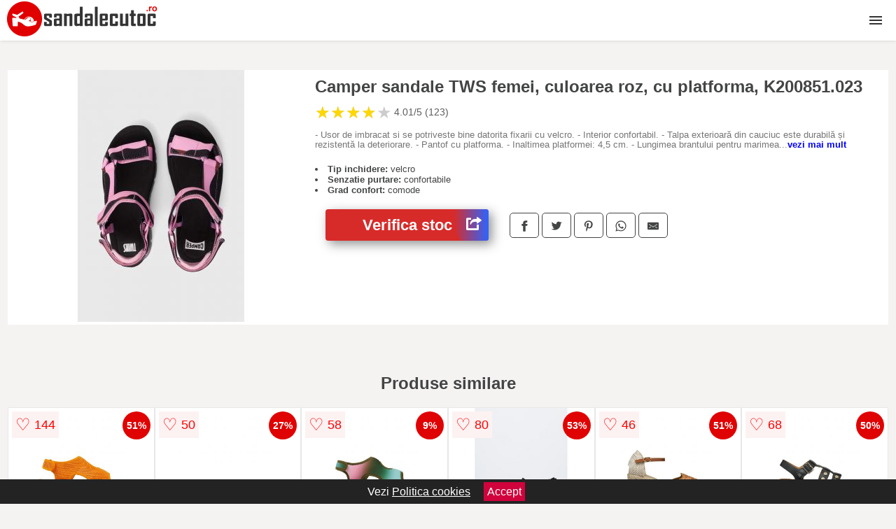

--- FILE ---
content_type: text/html; charset=utf-8
request_url: https://www.sandalecutoc.ro/product/camper-sandale-tws-femei-culoarea-roz-cu-platforma-k200851-023/
body_size: 41084
content:
<!DOCTYPE html>
<html lang="ro">
<head>

	<meta charset="utf-8" />
	<meta http-equiv="X-UA-Compatible" content="IE=edge">
	<meta name="viewport" content="width=device-width, initial-scale=1, maximum-scale=5" />
	<title>Camper sandale TWS femei, culoarea roz, cu platforma, K200851.023 - SandaleCuToc.ro</title>
	<meta name="description" content="Alege Camper sandale TWS femei, culoarea roz, cu platforma, K200851.023 sau vezi zeci de modele similare de sandale de la magazinele online de incaltaminte din Romania.">
	<meta name="theme-color" content="#e10000">
	<meta name="referrer" content="no-referrer-when-downgrade"/>
	<link rel="shortcut icon" href="/favicon.ico" type="image/x-icon">
	<link rel="icon" href="/favicon.ico" type="image/x-icon">


	<meta property="og:title" content="Camper sandale TWS femei, culoarea roz, cu platforma, K200851.023" />
	<meta property="og:description" content="- Usor de imbracat si se potriveste bine datorita fixarii cu velcro. - Interior confortabil. - Talpa exterioară din cauciuc este durabilă și rezistentă la deteriorare. - Pantof cu platforma. - Inaltimea platformei: 4,5 cm. - Lungimea brantului pentru marimea este de: 23,5 cm. - Dimensiunile date pentru marimea: 37." />
 	<meta property="og:type" content="product" />
	<meta property="og:url" content= "https://www.sandalecutoc.ro/product/camper-sandale-tws-femei-culoarea-roz-cu-platforma-k200851-023/" />
	<meta property="og:site_name" content="SandaleCuToc.ro" />
	<meta property="og:image" content="https://www.sandalecutoc.ro/pictures/0/149/camper-sandale-tws-femei-culoarea-roz-cu-platforma-k200851-023-2.jpg" />
	<meta property="product:price:amount" content="289" />
	<meta property="product:price:currency" content="RON" />
	<meta property="og:availability" content="instock" />

    <script type="application/ld+json">
      {
        "@context": "https://schema.org/",
        "@type": "Product",
        "name": "Camper sandale TWS femei, culoarea roz, cu platforma, K200851.023",
        "image": "https://www.sandalecutoc.ro/pictures/0/149/camper-sandale-tws-femei-culoarea-roz-cu-platforma-k200851-023-2.jpg",
        "description": "- Usor de imbracat si se potriveste bine datorita fixarii cu velcro. - Interior confortabil. - Talpa exterioară din cauciuc este durabilă și rezistentă la deteriorare. - Pantof cu platforma. - Inaltimea platformei: 4,5 cm. - Lungimea brantului pentru marimea este de: 23,5 cm. - Dimensiunile date pentru marimea: 37.",
  "brand": {
    "@type": "Thing",
    "name": "Camper"
  },
        "review": {
          "@type": "Review",
          "reviewRating": {
            "@type": "Rating",
            "ratingValue": 4.01,
            "bestRating": 5
          },
          "author": {
            "@type": "Organization",
            "name": "SandaleCuToc.ro"
          }
        },
        "aggregateRating": {
          "@type": "AggregateRating",
          "ratingValue": 4.01,
          "reviewCount": 123        },
  "offers": {
    "@type": "Offer",
    "url": "https://www.sandalecutoc.ro/product/camper-sandale-tws-femei-culoarea-roz-cu-platforma-k200851-023/",
    "priceCurrency": "RON",
    "price": "289",
    "itemCondition": "http://schema.org/NewCondition",
    "availability": "http://schema.org/InStock",
    "seller": {
      "@type": "Organization",
      "name": "SandaleCuToc.ro"
    }
  }
  }
    </script>



<style>html{box-sizing:border-box;-ms-overflow-style:scrollbar}*,::after,::before{box-sizing:inherit}.container-fluid{width:99%;margin-right:auto;margin-left:auto;padding-right:5px;padding-left:5px;margin-top:100px}img{max-width:100%;height:auto;aspect-ratio: attr(width) / attr(height)}.row{display:-ms-flexbox;display:flex;-ms-flex-wrap:wrap;flex-wrap:wrap}.col,.col-1,.col-10,.col-11,.col-12,.col-2,.col-3,.col-4,.col-5,.col-6,.col-7,.col-8,.col-9,.col-auto,.col-lg,.col-lg-1,.col-lg-10,.col-lg-11,.col-lg-12,.col-lg-2,.col-lg-3,.col-lg-4,.col-lg-5,.col-lg-6,.col-lg-7,.col-lg-8,.col-lg-9,.col-lg-auto,.col-md,.col-md-1,.col-md-10,.col-md-11,.col-md-12,.col-md-2,.col-md-3,.col-md-4,.col-md-5,.col-md-6,.col-md-7,.col-md-8,.col-md-9,.col-md-auto,.col-sm,.col-sm-1,.col-sm-10,.col-sm-11,.col-sm-12,.col-sm-2,.col-sm-3,.col-sm-4,.col-sm-5,.col-sm-6,.col-sm-7,.col-sm-8,.col-sm-9,.col-sm-auto,.col-xl,.col-xl-1,.col-xl-10,.col-xl-11,.col-xl-12,.col-xl-2,.col-xl-3,.col-xl-4,.col-xl-5,.col-xl-6,.col-xl-7,.col-xl-8,.col-xl-9,.col-xl-auto{position:relative;width:100%;min-height:1px;padding-right:15px;padding-left:15px}.col-3{-ms-flex:0 0 25%;flex:0 0 25%;max-width:25%}.col-4{-ms-flex:0 0 33.333333%;flex:0 0 33.333333%;max-width:33.333333%}.col-6{-ms-flex:0 0 50%;flex:0 0 50%;max-width:50%}.col-12{-ms-flex:0 0 100%;flex:0 0 100%;max-width:100%}@media (min-width: 768px){#sidebar li{list-style:none;border-top:1px solid #eee;padding:0 10px}#sidebar ul{padding:0;overflow: auto;max-height: 400px;overflow-x: hidden;}#sidebar li a{color:#000;text-decoration:none;font-size:12px;display:block;padding: 5px 0;}#sidebar:after{content:'';position:absolute;width:0;height:100%;top:0;right:0;border-radius:50%;z-index:-1;-webkit-transition:all 300ms linear;transition:all 300ms linear}#sidebar{box-shadow: 0 2px 10px -2px rgba(0,0,0,0.3);background:#fff}.col-md-1{-ms-flex:0 0 8.333333%;flex:0 0 8.333333%;max-width:8.333333%}.col-md-2{-ms-flex:0 0 16.666667%;flex:0 0 16.666667%;max-width:16.666667%}.col-md-3{-ms-flex:0 0 25%;flex:0 0 25%;max-width:25%}.col-md-4{-ms-flex:0 0 33.333333%;flex:0 0 33.333333%;max-width:33.333333%}.col-md-5{-ms-flex:0 0 41.666667%;flex:0 0 41.666667%;max-width:41.666667%}.col-md-6{-ms-flex:0 0 50%;flex:0 0 50%;max-width:50%}.col-md-7{-ms-flex:0 0 58.333333%;flex:0 0 58.333333%;max-width:58.333333%}.col-md-8{-ms-flex:0 0 66.666667%;flex:0 0 66.666667%;max-width:66.666667%}.col-md-9{-ms-flex:0 0 75%;flex:0 0 75%;max-width:75%}.col-md-10{-ms-flex:0 0 83.333333%;flex:0 0 83.333333%;max-width:83.333333%}.col-md-12{-ms-flex:0 0 100%;flex:0 0 100%;max-width:100%}}@media (min-width:576px){.col-sm-3{-ms-flex:0 0 25%;flex:0 0 25%;max-width:25%}.col-sm-4{-ms-flex:0 0 33.333333%;flex:0 0 33.333333%;max-width:33.333333%}.col-sm-6{-ms-flex:0 0 50%;flex:0 0 50%;max-width:50%}.col-sm-8{-ms-flex:0 0 66.666667%;flex:0 0 66.666667%;max-width:66.666667%}.col-sm-9{-ms-flex:0 0 75%;flex:0 0 75%;max-width:75%}.col-sm-10{-ms-flex:0 0 83.333333%;flex:0 0 83.333333%;max-width:83.333333%}.col-sm-12{-ms-flex:0 0 100%;flex:0 0 100%;max-width:100%}}@media (min-width:992px){.col-lg-1{-ms-flex:0 0 8.333333%;flex:0 0 8.333333%;max-width:8.333333%}.col-lg-2{-ms-flex:0 0 16.666667%;flex:0 0 16.666667%;max-width:16.666667%}.col-lg-3{-ms-flex:0 0 25%;flex:0 0 25%;max-width:25%}.col-lg-4{-ms-flex:0 0 33.333333%;flex:0 0 33.333333%;max-width:33.333333%}.col-lg-6{-ms-flex:0 0 50%;flex:0 0 50%;max-width:50%}.col-lg-7{-ms-flex:0 0 58.333333%;flex:0 0 58.333333%;max-width:58.333333%}.col-lg-8{-ms-flex:0 0 66.666667%;flex:0 0 66.666667%;max-width:66.666667%}.col-lg-9{-ms-flex:0 0 75%;flex:0 0 75%;max-width:75%}.col-lg-10{-ms-flex:0 0 83.333333%;flex:0 0 83.333333%;max-width:83.333333%}.col-lg-12{-ms-flex:0 0 100%;flex:0 0 100%;max-width:100%}}@media (min-width:1200px){.col-xl-1{-ms-flex:0 0 8.333333%;flex:0 0 8.333333%;max-width:8.333333%}.col-xl-2{-ms-flex:0 0 16.666667%;flex:0 0 16.666667%;max-width:16.666667%}.col-xl-3{-ms-flex:0 0 25%;flex:0 0 25%;max-width:25%}.col-xl-4{-ms-flex:0 0 33.333333%;flex:0 0 33.333333%;max-width:33.333333%}.col-xl-6{-ms-flex:0 0 50%;flex:0 0 50%;max-width:50%}.col-xl-7{-ms-flex:0 0 58.333333%;flex:0 0 58.333333%;max-width:58.333333%}.col-xl-8{-ms-flex:0 0 66.666667%;flex:0 0 66.666667%;max-width:66.666667%}.col-xl-9{-ms-flex:0 0 75%;flex:0 0 75%;max-width:75%}.col-xl-10{-ms-flex:0 0 83.333333%;flex:0 0 83.333333%;max-width:83.333333%}.col-xl-12{-ms-flex:0 0 100%;flex:0 0 100%;max-width:100%}}.w-100{width:100%}.max-w-100{max-width:100%}.buy{background-color:transparent;color:#434444;border-radius:0;border:1px solid #434444;width:100%;margin-top:20px}.btn{display:inline-block;font-weight:400;text-align:center;white-space:nowrap;vertical-align:middle;-webkit-user-select:none;-moz-user-select:none;-ms-user-select:none;user-select:none;border:1px solid transparent;padding:.5rem .75rem;font-size:1rem;line-height:1.25;border-radius:.25rem;transition:all .15s ease-in-out}body{color:#434444;margin:0;font-family:"Open Sans",Helvetica,Arial,sans-serif;background:#f5f2f2}article{background:#fff}footer{margin:30px 0 0;background:#000;padding:20px;color:#fff}p{line-height:25px}.nav-links a{color:#fff;text-decoration:none;margin-right:10px}.product-grid{border:1px solid #e8e7e7;padding:0 5px}.product-grid:hover{box-shadow:0 4px 8px 0 rgba(0,0,0,0.2),0 6px 20px 0 rgba(0,0,0,0.19);z-index:2}.image{position:relative}.overlay{position:absolute;top:0;bottom:0;left:0;right:0;height:100%;width:100%;opacity:0;transition:.5s ease;background-color:rgba(67,68,68,0.7)}.buy{background-color:#d72b2a;color:#fff;width:100%;margin-top:20px;height:45px;font-size:22px;text-decoration:none;font-weight:700;box-shadow:5px 5px 15px 0 rgba(39,39,39,.5);}.header{background-color:#fff;box-shadow:1px 1px 4px 0 rgba(0,0,0,.1);position:fixed;width:100%;z-index:4;top:0}main{margin-top:80px}.center{text-align:center;margin:0 auto}nav ul{margin:0;padding:0;list-style:none;overflow:hidden;background-color:#fff}nav li a{display:block;padding:20px;border-right:1px solid #f4f4f4;text-decoration:none;color:#000}nav li a:hover,nav .menu-btn:hover{background-color:#f4f4f4}.header .logo{display:block;float:left;margin:2px 10px}nav .menu{clear:both;max-height:0;transition:max-height .2s ease-out}nav .menu-icon{cursor:pointer;display:inline-block;float:right;padding:28px 20px;position:relative;user-select:none}nav .menu-icon .navicon{background:#333;display:block;height:2px;position:relative;transition:background .2s ease-out;width:18px}nav .menu-icon .navicon:before,nav .menu-icon .navicon:after{background:#333;content:'';display:block;height:100%;position:absolute;transition:all .2s ease-out;width:100%}nav .menu-icon .navicon:before{top:5px}nav .menu-icon .navicon:after{top:-5px}nav .menu-btn{display:none}nav .menu-btn:checked ~ .menu{max-height:100%}nav .menu-btn:checked ~ .menu-icon .navicon{background:transparent}nav .menu-btn:checked ~ .menu-icon .navicon:before{transform:rotate(-45deg)}nav .menu-btn:checked ~ .menu-icon .navicon:after{transform:rotate(45deg)}nav .menu-btn:checked ~ .menu-icon:not(.steps) .navicon:before,nav .menu-btn:checked ~ .menu-icon:not(.steps) .navicon:after{top:0}#show img{height:13px;vertical-align:middle;margin-right:6px}@media (min-width:81em){nav li{float:left}nav li a{padding:20px 28px}nav .menu{clear:none;float:right;max-height:none}nav .menu-icon{display:none}.dropdown a{padding:8px}}@media (max-width:80em){.dropdown{width:100%;left:0;position:relative!important}.menu-btn:checked{height:100%}nav ul{height:100%;width:100%;overflow-y:scroll;-webkit-overflow-scrolling:touch;position:fixed;top:58px}h1.center{font-size:22px}}.price{font-size:24px;font-weight:700}.brand-store{font-size:13px;margin-top:20px}.type-is{font-weight:700;margin: 0 5px 0 15px;}.items{overflow:hidden;text-overflow:ellipsis;display:-webkit-box;-webkit-box-orient:vertical;-webkit-line-clamp:2;line-height: 16px;height: 32px;font-size:14px;color:#434444;font-weight:bold}a.items{color:#434444;text-decoration:none;font-size:.9em}.sumary{font-size:13px;line-height:14px;color:#767676;word-wrap:break-word}h1{font-weight:500}.title-product{margin:10px 0;font-weight:bold}.count{color:#766b6b;margin-bottom:30px}span.items{display:inline-block;font-size:.83em;margin-block-start:5px;margin-block-end:.3em;margin-inline-start:0;margin-inline-end:0;font-weight:700}.old-price{text-decoration:line-through;color:#ec0505;margin-right:10px;font-weight:100!important}.actual-product{margin-bottom:30px}.list-details{list-style:none;line-height:30px;margin:0;padding:0;font-size:14px}.resp-sharing-button__link,.resp-sharing-button__icon{display:inline-block}.resp-sharing-button__link{text-decoration:none;color:#fff;margin:25px 0 20px}.resp-sharing-button{border-radius:5px;transition:25ms ease-out;padding:.5em .75em;font-family:Helvetica Neue,Helvetica,Arial,sans-serif;border:1px solid #434444}.resp-sharing-button__icon svg{width:1em;height:1em;margin-right:.4em;vertical-align:top}.resp-sharing-button--small svg{margin:0;vertical-align:middle}.resp-sharing-button__icon{stroke:#fff;fill:none}.resp-sharing-button__icon--solid,.resp-sharing-button__icon--solidcircle{fill:#434444;stroke:none}.resp-sharing-button--facebook{border:1px solid#434444}.price-prod{margin-top:10px}.features{line-height:18px;font-size:14px;padding:0;margin:20px 0;line-height:25px;font-size:14px;padding:15px;background-color:#f1f1f1;color:#41ab41;}.similar{background:#fff;color:#515050;text-decoration:none;padding:15px 10px;display:inline-block;margin:3px;border:1px dashed #e62e3a}.navigation{position:fixed;width:300px;height:100%;top:0;overflow-y:auto;overflow-x:hidden;opacity:0;visibility:hidden;z-index:99;-webkit-transition-delay:300ms;transition-delay:300ms;left:0}.navigation.active{opacity:1;visibility:visible;-webkit-transition-delay:0;transition-delay:0;z-index:999999}.navigation.active .navigation-inner{-webkit-transform:translate(0,0);transform:translate(0,0);-webkit-transition:background-color 0 linear 599ms,-webkit-transform 300ms linear;transition:background-color 0 linear 599ms,-webkit-transform 300ms linear;transition:transform 300ms linear,background-color 0 linear 599ms;transition:transform 300ms linear,background-color 0 linear 599ms,-webkit-transform 300ms linear}.navigation.active .navigation-inner:after{width:300%;border-radius:50%;-webkit-animation:elastic 150ms ease 300.5ms both;animation:elastic 150ms ease 300.5ms both}.navigation-inner{position:absolute;width:100%;height:100%;top:0;left:0;overflow:hidden;z-index:999999;-webkit-transform:translate(-100%,0);transform:translate(-100%,0);-webkit-transition:background-color 0 linear 300ms,-webkit-transform 300ms linear;transition:background-color 0 linear 300ms,-webkit-transform 300ms linear;transition:transform 300ms linear,background-color 0 linear 300ms;transition:transform 300ms linear,background-color 0 linear 300ms,-webkit-transform 300ms linear;background:#fff;overflow-y:scroll;padding-bottom:100px}.navigation-inner li{list-style:none;border-top:1px solid #eee;padding:0 20px}.navigation-inner ul{padding:0}.navigation-inner li a{color:#000;text-decoration:none;font-size:18px;height:36px;line-height:36px;display:block}.navigation-inner:after{content:'';position:absolute;width:0;height:100%;top:0;right:0;border-radius:50%;z-index:-1;-webkit-transition:all 300ms linear;transition:all 300ms linear}#show,#hide{color:#fff;padding:0 25px;text-transform:uppercase;line-height:40px;height:40px;letter-spacing:.05em;text-decoration:none;background-color:#434444;margin:0 auto;cursor:pointer;border:0;-moz-border-radius:0;-webkit-border-radius:0;border-radius:0;margin-bottom:15px;position:fixed;z-index:3;top:59px;left:0;width:100%;font-weight:900}#hide{top:0;width:100%;font-weight:700;font-size:16px;background:red}.fulls{background:#000;position:fixed;width:100%;height:100%;z-index:99;opacity:.7}.pagination{display:inline-block;margin:50px auto;background:#fff}.pagination a{color:#000;float:left;padding:16px 16px;text-decoration:none}.pagination a.active{background-color:#e62e3a;color:#fff}.pagination a:hover:not(.active){background-color:#ddd}.pagination a{border-radius:5px}.pagination a.active{border-radius:5px}.pagination a{transition:background-color .3s}.pagination a{border:1px solid #ddd}.pagination a:first-child{border-top-left-radius:5px;border-bottom-left-radius:5px}.pagination a:last-child{border-top-right-radius:5px;border-bottom-right-radius:5px}.block{display:block}.banner{max-width:100%}.banner-home{position:relative;text-align:center;color:#fff}.banner-text{position:absolute;top:50%;left:50%;transform:translate(-50%,-50%);background:#434444b3;font-size:3vw;width:100%}.categories{color:#000;font-weight:700;text-transform:uppercase;margin-block-start:0!important}.filtru{margin-top:50px}.filtru h3{text-align:center;background:#eee;line-height:40px}.no-padding{padding:0;margin:0}.pret-mic,.pret-mare{max-width:100%;line-height:30px;text-align:center;font-size:15px}.button-filter{background:#000;width:90%;color:#fff;height:40px;margin:0 auto;display:block;margin-top:20px;font-size:20px}.dropdown{display:none;position:absolute;width:100%;background:#e90303;margin:0;right:0;padding:30px;overflow-y:auto;overflow:hidden}nav ul li:hover .dropdown{display:flex}.sale{height:40px;width:40px;background-color:#e00303;color:#fff;border-radius:50%;display:inline-block;font-size:14px;line-height:40px;top:5px;right:5px;position:absolute;font-weight:700;text-align:center}.left{left:30px;right:auto}.anunt{font-size:9px;font-weight:700;display:inline-block;background-color:#dfffead4;text-align:center;padding:5px 3px;margin:0 2px;position:inherit;color:#008237}form{padding-bottom:50px}a.seeprice{font-size:.83em;width:50px;display:block;text-align:center;float:right;color:#000;line-height:20px;border: 1px solid #d0d0d0;max-width:50%;text-decoration:underline;}.subcategories {overflow: auto;white-space:nowrap;margin-bottom:30px;width:100%}.subcat{padding:8px 5px;display:inline-block;color:#000;font-size:12px;text-decoration:none;border:1px solid #b9b8b8;margin-bottom:10px;background:#fff}.wsimilar{max-width:70px;display:block;margin:auto;filter: grayscale(100%)}.wsimilar:hover {filter: none}.category-name{color:#000;font-size:10px!important;text-align:center;line-height:12px}.nav-links{margin:40px 0}.rm-link{color:blue;font-weight:bold}#cookieConsentContainer{z-index:999;width:100%;min-height:20px;box-sizing:border-box;background:#232323;overflow:hidden;position:fixed;bottom:0;display:none;text-align:center;color:#fff}#cookieConsentContainer p {display:inline-block;padding:5px;margin:0}#cookieConsentContainer a {color:#fff}.accept {background-color:#d0033c;padding:5px;margin:2px 10px;cursor:pointer}article.col-xl-3.col-lg-3.col-md-6.col-sm-6.col-6.product-grid.center{float:left}a.col-xl-2.col-lg-2.col-md-4.col-sm-4.col-6.product-grid.center{background:#fff;padding:15px;float:left;margin:0;color:#343434;text-decoration:none}a.col-xl-1.col-lg-2.col-md-3.col-sm-3.col-4.product-grid.center{background:#fff}.goto{font-size:15px;margin-right:0;background-color:#c1255b;top:20px;right:15px;position:absolute !important;height:45px;width:50px;background-image:linear-gradient(to right,#d72b2a,#2d64fe);border-top-left-radius:0 0!important;border-bottom-left-radius:26% 100%!important;border-radius:0.25rem;padding-top:11px;}.goto img{float:right;margin-right:10px}@-webkit-keyframes blinker {from {opacity: 1.0;}to {opacity: 0.0;}}.blackfriday{text-decoration: blink;-webkit-animation-name:blinker;-webkit-animation-duration:1.5s;-webkit-animation-iteration-count:infinite;-webkit-animation-timing-function:ease-in-out;-webkit-animation-direction: alternate;}.breadcrumb{overflow-x:auto;overflow-y:hidden;white-space:nowrap;-webkit-overflow-scrolling:touch;margin-bottom:20px}.breadcrumb-list{display:flex;padding:0;margin:0;list-style:none;font-size:14px}.breadcrumb-item{margin-right:4px;line-height:40px}.breadcrumb-item:last-child{margin-right:0}.breadcrumb-item::before{content:"→";margin:5px;color:#999}.breadcrumb-item a{text-decoration:none;color:#717171}.descriere{display:block;margin:auto;background-color:#f1f1f1;padding:10px;border-left:3px solid #3d3d3d}.descriere p{line-height:20px;font-size:16px;padding:20px}.specificatii{list-style:none;padding:10px;display:block;background:#f1f1f1;border-left:3px solid #3d3d3d}.specificatii li{line-height:25px}article.col-xl-12.col-lg-12.col-md-6.col-sm-12.col-12.product-grid{margin-bottom:30px;padding-bottom:30px}.actual-product{margin-bottom:50px}.alerta{background-color:#f1f1f1;padding:10px;border-left:6px solid red;font-size:14px;margin:20px 0}.pretbun{color:red;font-weight:bold}li.checked:before{content: '✓';margin-right:10px}h2.center{margin:20px 0}.rating{font-size:24px;display:flex;color:#ccc;line-height:25px}.star{position:relative;overflow:hidden}.star-filled{position:absolute;top:0;left:0;color:gold;overflow:hidden;white-space:nowrap}.ratingtext{font-size:14px;color:#5d5d5d;margin:0 3px;min-width:40px}.none-min{min-width:auto!important}.favorite{display:flex;align-items:center;top:5px;color:red;position:absolute;background:#fdf2f2;padding:5px}.heart{font-size:24px;margin-right:5px}.nb{font-size:18px;display:contents}</style>

<script async src="https://www.googletagmanager.com/gtag/js?id=G-F50GBNDXD0"></script>
<script defer>
  window.dataLayer = window.dataLayer || [];
  function gtag(){dataLayer.push(arguments);}
  gtag('js', new Date());

  gtag('config', 'G-F50GBNDXD0');
</script>

</head>
<body>

<header class="header">
<a href="/" class="logo"><img src="/img/sandalecutoc.ro.png" alt="SandaleCuToc.ro - Catalog online de sandale cu toc" title="SandaleCuToc.ro - Catalog online de sandale cu toc" width="216" height="50"></a>
<nav>
  <input class="menu-btn" type="checkbox" id="menu-btn" />
  <label class="menu-icon" for="menu-btn"><span class="navicon"></span></label>
  <ul class="menu">
	<li><a href="/sandale/" title="Categoria de sandale">Sandale</a></li>
	<li><a href="/sandale-toc/" title="Categoria de sandale cu toc">Sandale cu toc</a></li>
	<li><a href="/sandale-cu-platforma/" title="Categoria de sandale cu platforma">Sandale cu platforma</a></li>
	<li><a href="/sandale-cu-talpa-joasa/" title="Categoria de sandale cu talpa joasa">Sandale cu talpa joasa</a></li>
	<li><a href="/sandale-sport/" title="Categoria de sandale sport">Sandale sport</a></li>
	<li><a href="/sandale-copii/" title="Categoria de sandale copii">Sandale copii</a></li>

  </ul>
</nav>

</header>
	<main class="container-fluid">
		<div class="row">


        


			<article class="col-md-12 actual-product">
				<div class="row">
					<div class="col-md-4 center">
						<a class="block" href="/vezi-pret.php?id=149575" title="Vezi detalii pentru Camper sandale TWS femei, culoarea roz, cu platforma, K200851.023" target="_blank" rel="nofollow"><img src="/pictures/0/149/camper-sandale-tws-femei-culoarea-roz-cu-platforma-k200851-023-2.jpg" alt="Camper sandale TWS femei, culoarea roz, cu platforma, K200851.023" title="Camper sandale TWS femei, culoarea roz, cu platforma, K200851.023" width="360" height="360"/></a>


					</div>
						<div class="col-md-8">
							<h1 class="title-product">Camper sandale TWS femei, culoarea roz, cu platforma, K200851.023</h1>

<div class="rating" data-rating="4.01">
    <span class="star">&#9733;</span>
    <span class="star">&#9733;</span>
    <span class="star">&#9733;</span>
    <span class="star">&#9733;</span>
    <span class="star">&#9733;</span>
<span class="ratingtext">4.01/5  (123)</span>
</div>

							<p class="sumary">- Usor de imbracat si se potriveste bine datorita fixarii cu velcro. - Interior confortabil. - Talpa exterioară din cauciuc este durabilă și rezistentă la deteriorare. - Pantof cu platforma. - Inaltimea platformei: 4,5 cm. - Lungimea brantului pentru marimea este de: 23,5 cm. - Dimensiunile date pentru marimea: 37.</p>


							<div class="brand-store">

								

	                                    <li><b>Tip inchidere:</b> velcro</li>                                                                
                                                                        
	                                    <li><b>Senzatie purtare:</b> confortabile</li>                                                                
                                                                        
	                                    <li><b>Grad confort:</b> comode</li>                                                                
                                                                        
                                                                    								
				
								</div>

							<div class="row">				
								<div class="col-xl-4 col-lg-6 col-md-6 col-sm-12 col-12">
									<a href="/vezi-pret.php?id=149575" title="Verifica stocul pentru produsul Camper sandale TWS femei, culoarea roz, cu platforma, K200851.023" target="_blank" rel="nofollow" class="btn buy">Verifica stoc <span class="goto"><img src="[data-uri]" alt="Vezi pretul" title="Vezi pret" width="22" height="22" loading="lazy"></span></a>
								</div>
									<div class="col-xl-8 col-lg-6 col-md-6 col-sm-12 col-12">

				
<!-- Sharingbutton Facebook -->
<a class="resp-sharing-button__link" href="https://facebook.com/sharer/sharer.php?u=https://www.sandalecutoc.ro/product/camper-sandale-tws-femei-culoarea-roz-cu-platforma-k200851-023/" title="Recomanda Camper sandale TWS femei, culoarea roz, cu platforma, K200851.023 pe Facebook" target="_blank" rel="noopener nofollow" aria-label="">
  <div class="resp-sharing-button resp-sharing-button--facebook resp-sharing-button--small"><div aria-hidden="true" class="resp-sharing-button__icon resp-sharing-button__icon--solid">
    <svg xmlns="http://www.w3.org/2000/svg" title="Recomanda Camper sandale TWS femei, culoarea roz, cu platforma, K200851.023 pe Facebook" viewBox="0 0 24 24"><path d="M18.77 7.46H14.5v-1.9c0-.9.6-1.1 1-1.1h3V.5h-4.33C10.24.5 9.5 3.44 9.5 5.32v2.15h-3v4h3v12h5v-12h3.85l.42-4z"/></svg>
    </div>
  </div>
</a>

<!-- Sharingbutton Twitter -->
<a class="resp-sharing-button__link" href="https://twitter.com/intent/tweet/?text=&amp;url=https://www.sandalecutoc.ro/product/camper-sandale-tws-femei-culoarea-roz-cu-platforma-k200851-023/" title="Recomanda Camper sandale TWS femei, culoarea roz, cu platforma, K200851.023 pe Twitter" target="_blank" rel="noopener nofollow" aria-label="">
  <div class="resp-sharing-button resp-sharing-button--twitter resp-sharing-button--small"><div aria-hidden="true" class="resp-sharing-button__icon resp-sharing-button__icon--solid">
    <svg xmlns="http://www.w3.org/2000/svg" viewBox="0 0 24 24"><path d="M23.44 4.83c-.8.37-1.5.38-2.22.02.93-.56.98-.96 1.32-2.02-.88.52-1.86.9-2.9 1.1-.82-.88-2-1.43-3.3-1.43-2.5 0-4.55 2.04-4.55 4.54 0 .36.03.7.1 1.04-3.77-.2-7.12-2-9.36-4.75-.4.67-.6 1.45-.6 2.3 0 1.56.8 2.95 2 3.77-.74-.03-1.44-.23-2.05-.57v.06c0 2.2 1.56 4.03 3.64 4.44-.67.2-1.37.2-2.06.08.58 1.8 2.26 3.12 4.25 3.16C5.78 18.1 3.37 18.74 1 18.46c2 1.3 4.4 2.04 6.97 2.04 8.35 0 12.92-6.92 12.92-12.93 0-.2 0-.4-.02-.6.9-.63 1.96-1.22 2.56-2.14z"/></svg>
    </div>
  </div>
</a>

<!-- Sharingbutton Pinterest -->
<a class="resp-sharing-button__link" href="http://pinterest.com/pin/create/button/?url=https://www.sandalecutoc.ro/product/camper-sandale-tws-femei-culoarea-roz-cu-platforma-k200851-023/" title="Recomanda Camper sandale TWS femei, culoarea roz, cu platforma, K200851.023 pe Pinterest" target="_blank" rel="noopener nofollow" aria-label="">
  <div class="resp-sharing-button resp-sharing-button--pinterest resp-sharing-button--small"><div aria-hidden="true" class="resp-sharing-button__icon resp-sharing-button__icon--solid">
    <svg xmlns="http://www.w3.org/2000/svg" viewBox="0 0 24 24"><path d="M12.14.5C5.86.5 2.7 5 2.7 8.75c0 2.27.86 4.3 2.7 5.05.3.12.57 0 .66-.33l.27-1.06c.1-.32.06-.44-.2-.73-.52-.62-.86-1.44-.86-2.6 0-3.33 2.5-6.32 6.5-6.32 3.55 0 5.5 2.17 5.5 5.07 0 3.8-1.7 7.02-4.2 7.02-1.37 0-2.4-1.14-2.07-2.54.4-1.68 1.16-3.48 1.16-4.7 0-1.07-.58-1.98-1.78-1.98-1.4 0-2.55 1.47-2.55 3.42 0 1.25.43 2.1.43 2.1l-1.7 7.2c-.5 2.13-.08 4.75-.04 5 .02.17.22.2.3.1.14-.18 1.82-2.26 2.4-4.33.16-.58.93-3.63.93-3.63.45.88 1.8 1.65 3.22 1.65 4.25 0 7.13-3.87 7.13-9.05C20.5 4.15 17.18.5 12.14.5z"/></svg>
    </div>
  </div>
</a>

<!-- Sharingbutton WhatsApp -->
<a class="resp-sharing-button__link" href="whatsapp://send?text=https://www.sandalecutoc.ro/product/camper-sandale-tws-femei-culoarea-roz-cu-platforma-k200851-023/" title="Recomanda Camper sandale TWS femei, culoarea roz, cu platforma, K200851.023 pe WhatsApp" target="_blank" rel="noopener nofollow" aria-label="">
  <div class="resp-sharing-button resp-sharing-button--whatsapp resp-sharing-button--small"><div aria-hidden="true" class="resp-sharing-button__icon resp-sharing-button__icon--solid">
    <svg xmlns="http://www.w3.org/2000/svg" viewBox="0 0 24 24"><path d="M20.1 3.9C17.9 1.7 15 .5 12 .5 5.8.5.7 5.6.7 11.9c0 2 .5 3.9 1.5 5.6L.6 23.4l6-1.6c1.6.9 3.5 1.3 5.4 1.3 6.3 0 11.4-5.1 11.4-11.4-.1-2.8-1.2-5.7-3.3-7.8zM12 21.4c-1.7 0-3.3-.5-4.8-1.3l-.4-.2-3.5 1 1-3.4L4 17c-1-1.5-1.4-3.2-1.4-5.1 0-5.2 4.2-9.4 9.4-9.4 2.5 0 4.9 1 6.7 2.8 1.8 1.8 2.8 4.2 2.8 6.7-.1 5.2-4.3 9.4-9.5 9.4zm5.1-7.1c-.3-.1-1.7-.9-1.9-1-.3-.1-.5-.1-.7.1-.2.3-.8 1-.9 1.1-.2.2-.3.2-.6.1s-1.2-.5-2.3-1.4c-.9-.8-1.4-1.7-1.6-2-.2-.3 0-.5.1-.6s.3-.3.4-.5c.2-.1.3-.3.4-.5.1-.2 0-.4 0-.5C10 9 9.3 7.6 9 7c-.1-.4-.4-.3-.5-.3h-.6s-.4.1-.7.3c-.3.3-1 1-1 2.4s1 2.8 1.1 3c.1.2 2 3.1 4.9 4.3.7.3 1.2.5 1.6.6.7.2 1.3.2 1.8.1.6-.1 1.7-.7 1.9-1.3.2-.7.2-1.2.2-1.3-.1-.3-.3-.4-.6-.5z"/></svg>
    </div>
  </div>
</a>

<!-- Sharingbutton E-Mail -->
<a class="resp-sharing-button__link" href="mailto:?subject=Iti recomand Camper sandale TWS femei, culoarea roz, cu platforma, K200851.023&amp;body=Iti recomand produsul: https://www.sandalecutoc.ro/product/camper-sandale-tws-femei-culoarea-roz-cu-platforma-k200851-023/. Acceseaza link-ul pentru a vedea detalii." title="Recomanda Camper sandale TWS femei, culoarea roz, cu platforma, K200851.023 pe e-mail" target="_self" rel="noopener nofollow" aria-label="">
  <div class="resp-sharing-button resp-sharing-button--email resp-sharing-button--small"><div aria-hidden="true" class="resp-sharing-button__icon resp-sharing-button__icon--solid">
    <svg xmlns="http://www.w3.org/2000/svg" viewBox="0 0 24 24"><path d="M22 4H2C.9 4 0 4.9 0 6v12c0 1.1.9 2 2 2h20c1.1 0 2-.9 2-2V6c0-1.1-.9-2-2-2zM7.25 14.43l-3.5 2c-.08.05-.17.07-.25.07-.17 0-.34-.1-.43-.25-.14-.24-.06-.55.18-.68l3.5-2c.24-.14.55-.06.68.18.14.24.06.55-.18.68zm4.75.07c-.1 0-.2-.03-.27-.08l-8.5-5.5c-.23-.15-.3-.46-.15-.7.15-.22.46-.3.7-.14L12 13.4l8.23-5.32c.23-.15.54-.08.7.15.14.23.07.54-.16.7l-8.5 5.5c-.08.04-.17.07-.27.07zm8.93 1.75c-.1.16-.26.25-.43.25-.08 0-.17-.02-.25-.07l-3.5-2c-.24-.13-.32-.44-.18-.68s.44-.32.68-.18l3.5 2c.24.13.32.44.18.68z"/></svg>
									</div>

								</div>
							</a>


						</div>

					</div>
				</div>
				
			</div>
		</article>

<h2 class="col-12 center">Produse similare</h2>

                                    


			<article class="col-xl-2 col-lg-2 col-md-3 col-sm-4 col-6 product-grid">
					<a href="/vezi-pret.php?id=151850" title="Sandale cu platforma Oruga Up - Portocaliu" class="block" rel="nofollow" target="_blank">
						<img src="/pictures/0/151/sandale-cu-platforma-oruga-up.jpg" title="Sandale cu platforma Oruga Up - Portocaliu" alt="Sandale cu platforma Oruga Up - Portocaliu" width="350" height="350" loading="lazy">
					</a>
<span class="anunt">Livrare gratuita</span><span class="anunt">Reducere 336 LEI</span>
				<p class="items">Sandale cu platforma Oruga Up - Portocaliu</p>
				<span class="sale">51%</span>
				<span class="items old-price">665 LEI</span>

<div class="favorite">
    <span class="heart">&#9825;</span>
    <span class="nb">144</span>
</div>

				<span class="items">329 LEI</span>
<a class="seeprice" href="/product/sandale-cu-platforma-oruga-up/" title="Vezi informatii despre Sandale cu platforma Oruga Up - Portocaliu">info</a>

<div class="rating" data-rating="4.44">
    <span class="star">&#9733;</span>
    <span class="star">&#9733;</span>
    <span class="star">&#9733;</span>
    <span class="star">&#9733;</span>
    <span class="star">&#9733;</span>
<span class="ratingtext">4.44/5</span>
</div>

<p class="sumary">Caracteristici Tip: cu platforma Culoare: portocaliu Material: textil Stil: casual Tip talpa: flatform Sistem inchidere: velcro Compozitie Partea superioara: material textil Material interior: textil Material
</p>
			</article>

                                    


			<article class="col-xl-2 col-lg-2 col-md-3 col-sm-4 col-6 product-grid">
					<a href="/vezi-pret.php?id=179940" title="Sandale slingback - cu platforma - de piele Balloon - Negru" class="block" rel="nofollow" target="_blank">
						<img src="/pictures/0/179/sandale-slingback-cu-platforma-de-piele-balloon.jpg" title="Sandale slingback - cu platforma - de piele Balloon - Negru" alt="Sandale slingback - cu platforma - de piele Balloon - Negru" width="350" height="350" loading="lazy">
					</a>
<span class="anunt">Livrare gratuita</span><span class="anunt">Reducere 181 LEI</span>
				<p class="items">Sandale slingback - cu platforma - de piele Balloon - Negru</p>
				<span class="sale">27%</span>
				<span class="items old-price">690 LEI</span>

<div class="favorite">
    <span class="heart">&#9825;</span>
    <span class="nb">50</span>
</div>

				<span class="items">509 LEI</span>
<a class="seeprice" href="/product/sandale-slingback-cu-platforma-de-piele-balloon-2/" title="Vezi informatii despre Sandale slingback - cu platforma - de piele Balloon - Negru">info</a>

<div class="rating" data-rating="3.77">
    <span class="star">&#9733;</span>
    <span class="star">&#9733;</span>
    <span class="star">&#9733;</span>
    <span class="star">&#9733;</span>
    <span class="star">&#9733;</span>
<span class="ratingtext">3.77/5</span>
</div>

<p class="sumary">Caracteristici Tip: cu talpa joasa Culoare: negru Material: textil - sintetic - piele naturala Stil: casual Tip talpa: plata Sistem inchidere: fara inchidere Compozitie Partea
</p>
			</article>

                                    


			<article class="col-xl-2 col-lg-2 col-md-3 col-sm-4 col-6 product-grid">
					<a href="/vezi-pret.php?id=178551" title="Sandale cu platforma Oruga Up - Verde" class="block" rel="nofollow" target="_blank">
						<img src="/pictures/0/178/sandale-cu-platforma-oruga-up.jpg" title="Sandale cu platforma Oruga Up - Verde" alt="Sandale cu platforma Oruga Up - Verde" width="350" height="350" loading="lazy">
					</a>
<span class="anunt">Livrare gratuita</span><span class="anunt">Reducere 61 LEI</span>
				<p class="items">Sandale cu platforma Oruga Up - Verde</p>
				<span class="sale">9%</span>
				<span class="items old-price">690 LEI</span>

<div class="favorite">
    <span class="heart">&#9825;</span>
    <span class="nb">58</span>
</div>

				<span class="items">629 LEI</span>
<a class="seeprice" href="/product/sandale-cu-platforma-oruga-up-2/" title="Vezi informatii despre Sandale cu platforma Oruga Up - Verde">info</a>

<div class="rating" data-rating="3.49">
    <span class="star">&#9733;</span>
    <span class="star">&#9733;</span>
    <span class="star">&#9733;</span>
    <span class="star">&#9733;</span>
    <span class="star">&#9733;</span>
<span class="ratingtext">3.49/5</span>
</div>

<p class="sumary">Caracteristici Tip: cu platforma Culoare: verde Material: textil Stil: casual Tip talpa: flatform Sistem inchidere: velcro Compozitie Partea superioara: material textil Material interior: textil Material
</p>
			</article>

                                    


			<article class="col-xl-2 col-lg-2 col-md-3 col-sm-4 col-6 product-grid">
					<a href="/vezi-pret.php?id=172375" title="Sandale de piele intoarsa - cu platforma Capri Sunset" class="block" rel="nofollow" target="_blank">
						<img src="/pictures/0/172/sandale-de-piele-intoarsa-cu-platforma-capri-sunset.jpg" title="Sandale de piele intoarsa - cu platforma Capri Sunset" alt="Sandale de piele intoarsa - cu platforma Capri Sunset" width="350" height="350" loading="lazy">
					</a>
<span class="anunt">Livrare gratuita</span><span class="anunt">Reducere 318 LEI</span>
				<p class="items">Sandale de piele intoarsa - cu platforma Capri Sunset</p>
				<span class="sale">53%</span>
				<span class="items old-price">607 LEI</span>

<div class="favorite">
    <span class="heart">&#9825;</span>
    <span class="nb">80</span>
</div>

				<span class="items">289 LEI</span>
<a class="seeprice" href="/product/sandale-de-piele-intoarsa-cu-platforma-capri-sunset/" title="Vezi informatii despre Sandale de piele intoarsa - cu platforma Capri Sunset">info</a>

<div class="rating" data-rating="4.46">
    <span class="star">&#9733;</span>
    <span class="star">&#9733;</span>
    <span class="star">&#9733;</span>
    <span class="star">&#9733;</span>
    <span class="star">&#9733;</span>
<span class="ratingtext">4.46/5</span>
</div>

<p class="sumary">Caracteristici Tip: cu platforma Culoare: negru Material: piele intoarsa Stil: casual Varf: rotund Tip talpa: wedge Sistem inchidere: catarama Compozitie Partea superioara: piele intoarsa Material
</p>
			</article>

                                    


			<article class="col-xl-2 col-lg-2 col-md-3 col-sm-4 col-6 product-grid">
					<a href="/vezi-pret.php?id=180061" title="Sandale cu platforma - Caramel" class="block" rel="nofollow" target="_blank">
						<img src="/pictures/0/180/sandale-cu-platforma.jpg" title="Sandale cu platforma - Caramel" alt="Sandale cu platforma - Caramel" width="350" height="350" loading="lazy">
					</a>
<span class="anunt">Livrare gratuita</span><span class="anunt">Reducere 287 LEI</span>
				<p class="items">Sandale cu platforma - Caramel</p>
				<span class="sale">51%</span>
				<span class="items old-price">570 LEI</span>

<div class="favorite">
    <span class="heart">&#9825;</span>
    <span class="nb">46</span>
</div>

				<span class="items">283 LEI</span>
<a class="seeprice" href="/product/sandale-cu-platforma-3/" title="Vezi informatii despre Sandale cu platforma - Caramel">info</a>

<div class="rating" data-rating="4.38">
    <span class="star">&#9733;</span>
    <span class="star">&#9733;</span>
    <span class="star">&#9733;</span>
    <span class="star">&#9733;</span>
    <span class="star">&#9733;</span>
<span class="ratingtext">4.38/5</span>
</div>

<p class="sumary">Caracteristici Tip: cu platforma Culoare: caramel Material: textil - piele naturala Imprimeu: uni Stil: casual Tip talpa: wedge Tehnologie: geox respira Culoare elemente metalice: auriu
</p>
			</article>

                                    


			<article class="col-xl-2 col-lg-2 col-md-3 col-sm-4 col-6 product-grid">
					<a href="/vezi-pret.php?id=177333" title="Sandale din piele ecologica cu platforma si detalii metalice - Negru" class="block" rel="nofollow" target="_blank">
						<img src="/pictures/0/177/sandale-din-piele-ecologica-cu-platforma-si-detalii-metalice.jpg" title="Sandale din piele ecologica cu platforma si detalii metalice - Negru" alt="Sandale din piele ecologica cu platforma si detalii metalice - Negru" width="350" height="350" loading="lazy">
					</a>
<span class="anunt">Livrare gratuita</span><span class="anunt">Reducere 274 LEI</span>
				<p class="items">Sandale din piele ecologica cu platforma si detalii metalice - Negru</p>
				<span class="sale">50%</span>
				<span class="items old-price">550 LEI</span>

<div class="favorite">
    <span class="heart">&#9825;</span>
    <span class="nb">68</span>
</div>

				<span class="items">276 LEI</span>
<a class="seeprice" href="/product/sandale-din-piele-ecologica-cu-platforma-si-detalii-metalice-3/" title="Vezi informatii despre Sandale din piele ecologica cu platforma si detalii metalice - Negru">info</a>

<div class="rating" data-rating="4.45">
    <span class="star">&#9733;</span>
    <span class="star">&#9733;</span>
    <span class="star">&#9733;</span>
    <span class="star">&#9733;</span>
    <span class="star">&#9733;</span>
<span class="ratingtext">4.45/5</span>
</div>

<p class="sumary">Caracteristici Tip: cu platforma Culoare: negru Material: piele ecologica Imprimeu: uni Stil: casual Varf: rotund Tip talpa: flatform Tehnologie: geox respira® Culoare elemente metalice: auriu
</p>
			</article>

                                    


			<article class="col-xl-2 col-lg-2 col-md-3 col-sm-4 col-6 product-grid">
					<a href="/vezi-pret.php?id=177596" title="Sandale uni cu platforma - Gri/Portocaliu" class="block" rel="nofollow" target="_blank">
						<img src="/pictures/0/177/sandale-uni-cu-platforma.jpg" title="Sandale uni cu platforma - Gri/Portocaliu" alt="Sandale uni cu platforma - Gri/Portocaliu" width="350" height="350" loading="lazy">
					</a>
<span class="anunt">Livrare gratuita</span>				<p class="items">Sandale uni cu platforma - Gri/Portocaliu</p>

<div class="favorite">
    <span class="heart">&#9825;</span>
    <span class="nb">44</span>
</div>

				<span class="items">304 LEI</span>
<a class="seeprice" href="/product/sandale-uni-cu-platforma-3/" title="Vezi informatii despre Sandale uni cu platforma - Gri/Portocaliu">info</a>

<div class="rating" data-rating="3.86">
    <span class="star">&#9733;</span>
    <span class="star">&#9733;</span>
    <span class="star">&#9733;</span>
    <span class="star">&#9733;</span>
    <span class="star">&#9733;</span>
<span class="ratingtext">3.86/5</span>
</div>

<p class="sumary">Caracteristici Tip: cu platforma Culoare: gri - portocaliu Material: textil - sintetic Imprimeu: uni Stil: casual Varf: rotund Tip talpa: flatform Compozitie Partea superioara: material
</p>
			</article>

                                    


			<article class="col-xl-2 col-lg-2 col-md-3 col-sm-4 col-6 product-grid">
					<a href="/vezi-pret.php?id=178302" title="Sandale din piele ecologica cu platforma si detalii metalice - Maro nisip" class="block" rel="nofollow" target="_blank">
						<img src="/pictures/0/178/sandale-din-piele-ecologica-cu-platforma-si-detalii-metalice.jpg" title="Sandale din piele ecologica cu platforma si detalii metalice - Maro nisip" alt="Sandale din piele ecologica cu platforma si detalii metalice - Maro nisip" width="350" height="350" loading="lazy">
					</a>
<span class="anunt">Livrare gratuita</span><span class="anunt">Reducere 277 LEI</span>
				<p class="items">Sandale din piele ecologica cu platforma si detalii metalice - Maro nisip</p>
				<span class="sale">51%</span>
				<span class="items old-price">550 LEI</span>

<div class="favorite">
    <span class="heart">&#9825;</span>
    <span class="nb">74</span>
</div>

				<span class="items">273 LEI</span>
<a class="seeprice" href="/product/sandale-din-piele-ecologica-cu-platforma-si-detalii-metalice-4/" title="Vezi informatii despre Sandale din piele ecologica cu platforma si detalii metalice - Maro nisip">info</a>

<div class="rating" data-rating="4.47">
    <span class="star">&#9733;</span>
    <span class="star">&#9733;</span>
    <span class="star">&#9733;</span>
    <span class="star">&#9733;</span>
    <span class="star">&#9733;</span>
<span class="ratingtext">4.47/5</span>
</div>

<p class="sumary">Caracteristici Tip: cu platforma Culoare: maro nisip Material: piele ecologica Imprimeu: uni Stil: casual Varf: rotund Tip talpa: flatform Tehnologie: geox respira® Culoare elemente metalice:
</p>
			</article>

                                    


			<article class="col-xl-2 col-lg-2 col-md-3 col-sm-4 col-6 product-grid">
					<a href="/vezi-pret.php?id=172544" title="Sandale din piele ecologica cu platforma - Negru" class="block" rel="nofollow" target="_blank">
						<img src="/pictures/0/172/sandale-din-piele-ecologica-cu-platforma-2.jpg" title="Sandale din piele ecologica cu platforma - Negru" alt="Sandale din piele ecologica cu platforma - Negru" width="350" height="350" loading="lazy">
					</a>
<span class="anunt">Livrare gratuita</span><span class="anunt">Reducere 345 LEI</span>
				<p class="items">Sandale din piele ecologica cu platforma - Negru</p>
				<span class="sale">53%</span>
				<span class="items old-price">654 LEI</span>

<div class="favorite">
    <span class="heart">&#9825;</span>
    <span class="nb">78</span>
</div>

				<span class="items">309 LEI</span>
<a class="seeprice" href="/product/sandale-din-piele-ecologica-cu-platforma-2/" title="Vezi informatii despre Sandale din piele ecologica cu platforma - Negru">info</a>

<div class="rating" data-rating="4.42">
    <span class="star">&#9733;</span>
    <span class="star">&#9733;</span>
    <span class="star">&#9733;</span>
    <span class="star">&#9733;</span>
    <span class="star">&#9733;</span>
<span class="ratingtext">4.42/5</span>
</div>

<p class="sumary">Caracteristici Tip: cu platforma Culoare: negru Material: piele ecologica Imprimeu: uni Stil: casual Varf: rotund Tip talpa: flatform Culoare elemente metalice: argintiu Compozitie Partea superioara:
</p>
			</article>

                                    


			<article class="col-xl-2 col-lg-2 col-md-3 col-sm-4 col-6 product-grid">
					<a href="/vezi-pret.php?id=173074" title="Sandale cu platforma - Caramel" class="block" rel="nofollow" target="_blank">
						<img src="/pictures/0/173/sandale-cu-platforma.jpg" title="Sandale cu platforma - Caramel" alt="Sandale cu platforma - Caramel" width="350" height="350" loading="lazy">
					</a>
<span class="anunt">Livrare gratuita</span><span class="anunt">Reducere 340 LEI</span>
				<p class="items">Sandale cu platforma - Caramel</p>
				<span class="sale">56%</span>
				<span class="items old-price">609 LEI</span>

<div class="favorite">
    <span class="heart">&#9825;</span>
    <span class="nb">76</span>
</div>

				<span class="items">269 LEI</span>
<a class="seeprice" href="/product/sandale-cu-platforma/" title="Vezi informatii despre Sandale cu platforma - Caramel">info</a>

<div class="rating" data-rating="4.48">
    <span class="star">&#9733;</span>
    <span class="star">&#9733;</span>
    <span class="star">&#9733;</span>
    <span class="star">&#9733;</span>
    <span class="star">&#9733;</span>
<span class="ratingtext">4.48/5</span>
</div>

<p class="sumary">Caracteristici Tip: cu platforma Culoare: caramel Material: textil - piele naturala Imprimeu: uni Stil: casual Tip talpa: wedge Tehnologie: geox respira Culoare elemente metalice: auriu
</p>
			</article>

                                    


			<article class="col-xl-2 col-lg-2 col-md-3 col-sm-4 col-6 product-grid">
					<a href="/vezi-pret.php?id=172900" title="Sandale de piele cu platforma - Negru" class="block" rel="nofollow" target="_blank">
						<img src="/pictures/0/172/sandale-de-piele-cu-platforma.jpg" title="Sandale de piele cu platforma - Negru" alt="Sandale de piele cu platforma - Negru" width="350" height="350" loading="lazy">
					</a>
<span class="anunt">Livrare gratuita</span><span class="anunt">Reducere 340 LEI</span>
				<p class="items">Sandale de piele cu platforma - Negru</p>
				<span class="sale">56%</span>
				<span class="items old-price">609 LEI</span>

<div class="favorite">
    <span class="heart">&#9825;</span>
    <span class="nb">82</span>
</div>

				<span class="items">269 LEI</span>
<a class="seeprice" href="/product/sandale-de-piele-cu-platforma-4/" title="Vezi informatii despre Sandale de piele cu platforma - Negru">info</a>

<div class="rating" data-rating="4.50">
    <span class="star">&#9733;</span>
    <span class="star">&#9733;</span>
    <span class="star">&#9733;</span>
    <span class="star">&#9733;</span>
    <span class="star">&#9733;</span>
<span class="ratingtext">4.50/5</span>
</div>

<p class="sumary">Caracteristici Tip: cu platforma Culoare: negru Material: piele naturala Imprimeu: uni Stil: casual Varf: rotund Tip talpa: flatform Tehnologie: contour cushion Culoare elemente metalice: auriu
</p>
			</article>

                                    


			<article class="col-xl-2 col-lg-2 col-md-3 col-sm-4 col-6 product-grid">
					<a href="/vezi-pret.php?id=174038" title="Sandale din piele intoarsa cu platforma si catarama - Maro scortisoara" class="block" rel="nofollow" target="_blank">
						<img src="/pictures/0/174/sandale-din-piele-intoarsa-cu-platforma-si-catarama.jpg" title="Sandale din piele intoarsa cu platforma si catarama - Maro scortisoara" alt="Sandale din piele intoarsa cu platforma si catarama - Maro scortisoara" width="350" height="350" loading="lazy">
					</a>
<span class="anunt">Livrare gratuita</span><span class="anunt">Reducere 340 LEI</span>
				<p class="items">Sandale din piele intoarsa cu platforma si catarama - Maro scortisoara</p>
				<span class="sale">56%</span>
				<span class="items old-price">609 LEI</span>

<div class="favorite">
    <span class="heart">&#9825;</span>
    <span class="nb">85</span>
</div>

				<span class="items">269 LEI</span>
<a class="seeprice" href="/product/sandale-din-piele-intoarsa-cu-platforma-si-catarama/" title="Vezi informatii despre Sandale din piele intoarsa cu platforma si catarama - Maro scortisoara">info</a>

<div class="rating" data-rating="4.50">
    <span class="star">&#9733;</span>
    <span class="star">&#9733;</span>
    <span class="star">&#9733;</span>
    <span class="star">&#9733;</span>
    <span class="star">&#9733;</span>
<span class="ratingtext">4.50/5</span>
</div>

<p class="sumary">Caracteristici Tip: cu platforma Culoare: maro scortisoara Material: piele intoarsa - sintetic Imprimeu: uni Stil: casual Varf: rotund Tip talpa: plata Culoare elemente metalice: auriu
</p>
			</article>

                                    


			<article class="col-xl-2 col-lg-2 col-md-3 col-sm-4 col-6 product-grid">
					<a href="/vezi-pret.php?id=174039" title="Sandale din piele cu platforma si catarama - Maro scortisoara" class="block" rel="nofollow" target="_blank">
						<img src="/pictures/0/174/sandale-din-piele-cu-platforma-si-catarama-2.jpg" title="Sandale din piele cu platforma si catarama - Maro scortisoara" alt="Sandale din piele cu platforma si catarama - Maro scortisoara" width="350" height="350" loading="lazy">
					</a>
<span class="anunt">Livrare gratuita</span><span class="anunt">Reducere 340 LEI</span>
				<p class="items">Sandale din piele cu platforma si catarama - Maro scortisoara</p>
				<span class="sale">56%</span>
				<span class="items old-price">609 LEI</span>

<div class="favorite">
    <span class="heart">&#9825;</span>
    <span class="nb">76</span>
</div>

				<span class="items">269 LEI</span>
<a class="seeprice" href="/product/sandale-din-piele-cu-platforma-si-catarama-5/" title="Vezi informatii despre Sandale din piele cu platforma si catarama - Maro scortisoara">info</a>

<div class="rating" data-rating="4.48">
    <span class="star">&#9733;</span>
    <span class="star">&#9733;</span>
    <span class="star">&#9733;</span>
    <span class="star">&#9733;</span>
    <span class="star">&#9733;</span>
<span class="ratingtext">4.48/5</span>
</div>

<p class="sumary">Caracteristici Tip: cu platforma Culoare: maro scortisoara Material: sintetic - piele naturala Imprimeu: uni Stil: casual Varf: rotund Tip talpa: flatform Culoare elemente metalice: auriu
</p>
			</article>

                                    


			<article class="col-xl-2 col-lg-2 col-md-3 col-sm-4 col-6 product-grid">
					<a href="/vezi-pret.php?id=174040" title="Sandale din piele intoarsa cu platforma si catarama - Maro taupe deschis" class="block" rel="nofollow" target="_blank">
						<img src="/pictures/0/174/sandale-din-piele-intoarsa-cu-platforma-si-catarama-2.jpg" title="Sandale din piele intoarsa cu platforma si catarama - Maro taupe deschis" alt="Sandale din piele intoarsa cu platforma si catarama - Maro taupe deschis" width="350" height="350" loading="lazy">
					</a>
<span class="anunt">Livrare gratuita</span><span class="anunt">Reducere 340 LEI</span>
				<p class="items">Sandale din piele intoarsa cu platforma si catarama - Maro taupe deschis</p>
				<span class="sale">56%</span>
				<span class="items old-price">609 LEI</span>

<div class="favorite">
    <span class="heart">&#9825;</span>
    <span class="nb">85</span>
</div>

				<span class="items">269 LEI</span>
<a class="seeprice" href="/product/sandale-din-piele-intoarsa-cu-platforma-si-catarama-2/" title="Vezi informatii despre Sandale din piele intoarsa cu platforma si catarama - Maro taupe deschis">info</a>

<div class="rating" data-rating="4.50">
    <span class="star">&#9733;</span>
    <span class="star">&#9733;</span>
    <span class="star">&#9733;</span>
    <span class="star">&#9733;</span>
    <span class="star">&#9733;</span>
<span class="ratingtext">4.50/5</span>
</div>

<p class="sumary">Caracteristici Tip: cu platforma Culoare: maro taupe deschis Material: piele intoarsa - sintetic Imprimeu: uni Stil: casual Varf: rotund Tip talpa: flatform Culoare elemente metalice:
</p>
			</article>

                                    


			<article class="col-xl-2 col-lg-2 col-md-3 col-sm-4 col-6 product-grid">
					<a href="/vezi-pret.php?id=179088" title="Sandale din piele cu platforma wedge" class="block" rel="nofollow" target="_blank">
						<img src="/pictures/0/179/sandale-din-piele-cu-platforma-wedge.jpg" title="Sandale din piele cu platforma wedge" alt="Sandale din piele cu platforma wedge" width="350" height="350" loading="lazy">
					</a>
<span class="anunt">Livrare gratuita</span><span class="anunt">Reducere 176 LEI</span>
				<p class="items">Sandale din piele cu platforma wedge</p>
				<span class="sale">37%</span>
				<span class="items old-price">488 LEI</span>

<div class="favorite">
    <span class="heart">&#9825;</span>
    <span class="nb">60</span>
</div>

				<span class="items">312 LEI</span>
<a class="seeprice" href="/product/sandale-din-piele-cu-platforma-wedge/" title="Vezi informatii despre Sandale din piele cu platforma wedge">info</a>

<div class="rating" data-rating="4.23">
    <span class="star">&#9733;</span>
    <span class="star">&#9733;</span>
    <span class="star">&#9733;</span>
    <span class="star">&#9733;</span>
    <span class="star">&#9733;</span>
<span class="ratingtext">4.23/5</span>
</div>

<p class="sumary">Caracteristici Tip: cu platforma Culoare: negru Material: piele naturala Imprimeu: uni Stil: casual Tip talpa: wedge Sistem inchidere: catarama Compozitie Partea superioara: piele Material interior:
</p>
			</article>

                                    


			<article class="col-xl-2 col-lg-2 col-md-3 col-sm-4 col-6 product-grid">
					<a href="/vezi-pret.php?id=188217" title="Sandale dama  piele naturala - platforma - talpa neagra - crem" class="block" rel="nofollow" target="_blank">
						<img src="/pictures/0/188/sandale-dama-piele-naturala-platforma-talpa-neagra-crem.jpg" title="Sandale dama  piele naturala - platforma - talpa neagra - crem" alt="Sandale dama  piele naturala - platforma - talpa neagra - crem" width="350" height="350" loading="lazy">
					</a>
<span class="anunt">Livrare gratuita</span><span class="anunt">Reducere 26 LEI</span>
				<p class="items">Sandale dama  piele naturala - platforma - talpa neagra - crem</p>
				<span class="sale">9%</span>
				<span class="items old-price">291 LEI</span>

<div class="favorite">
    <span class="heart">&#9825;</span>
    <span class="nb">20</span>
</div>

				<span class="items">265 LEI</span>
<a class="seeprice" href="/product/sandale-dama-piele-naturala-platforma-talpa-neagra-crem/" title="Vezi informatii despre Sandale dama  piele naturala - platforma - talpa neagra - crem">info</a>

<div class="rating" data-rating="3.94">
    <span class="star">&#9733;</span>
    <span class="star">&#9733;</span>
    <span class="star">&#9733;</span>
    <span class="star">&#9733;</span>
    <span class="star">&#9733;</span>
<span class="ratingtext">3.94/5</span>
</div>

<p class="sumary">Caracteristici Culoare: crem Material: piele naturala
</p>
			</article>

                                    


			<article class="col-xl-2 col-lg-2 col-md-3 col-sm-4 col-6 product-grid">
					<a href="/vezi-pret.php?id=179232" title="Sandale din piele cu platforma" class="block" rel="nofollow" target="_blank">
						<img src="/pictures/0/179/sandale-din-piele-cu-platforma-12.jpg" title="Sandale din piele cu platforma" alt="Sandale din piele cu platforma" width="350" height="350" loading="lazy">
					</a>
<span class="anunt">Livrare gratuita</span><span class="anunt">Reducere 148 LEI</span>
				<p class="items">Sandale din piele cu platforma</p>
				<span class="sale">37%</span>
				<span class="items old-price">411 LEI</span>

<div class="favorite">
    <span class="heart">&#9825;</span>
    <span class="nb">52</span>
</div>

				<span class="items">263 LEI</span>
<a class="seeprice" href="/product/sandale-din-piele-cu-platforma-13/" title="Vezi informatii despre Sandale din piele cu platforma">info</a>

<div class="rating" data-rating="4.30">
    <span class="star">&#9733;</span>
    <span class="star">&#9733;</span>
    <span class="star">&#9733;</span>
    <span class="star">&#9733;</span>
    <span class="star">&#9733;</span>
<span class="ratingtext">4.30/5</span>
</div>

<p class="sumary">Caracteristici Tip: cu platforma Culoare: negru Material: piele naturala Stil: casual Varf: rotund Tip talpa: flatform Culoare elemente metalice: argintiu Sistem inchidere: catarama Compozitie Partea
</p>
			</article>

                                    


			<article class="col-xl-2 col-lg-2 col-md-3 col-sm-4 col-6 product-grid">
					<a href="/vezi-pret.php?id=172971" title="Sandale de piele cu platforma - Visiniu" class="block" rel="nofollow" target="_blank">
						<img src="/pictures/0/172/sandale-de-piele-cu-platforma-2.jpg" title="Sandale de piele cu platforma - Visiniu" alt="Sandale de piele cu platforma - Visiniu" width="350" height="350" loading="lazy">
					</a>
<span class="anunt">Livrare gratuita</span><span class="anunt">Reducere 350 LEI</span>
				<p class="items">Sandale de piele cu platforma - Visiniu</p>
				<span class="sale">58%</span>
				<span class="items old-price">609 LEI</span>

<div class="favorite">
    <span class="heart">&#9825;</span>
    <span class="nb">81</span>
</div>

				<span class="items">259 LEI</span>
<a class="seeprice" href="/product/sandale-de-piele-cu-platforma-5/" title="Vezi informatii despre Sandale de piele cu platforma - Visiniu">info</a>

<div class="rating" data-rating="4.51">
    <span class="star">&#9733;</span>
    <span class="star">&#9733;</span>
    <span class="star">&#9733;</span>
    <span class="star">&#9733;</span>
    <span class="star">&#9733;</span>
<span class="ratingtext">4.51/5</span>
</div>

<p class="sumary">Caracteristici Tip: cu platforma Culoare: visiniu Material: piele naturala Imprimeu: uni Stil: casual Varf: rotund Tip talpa: flatform Culoare elemente metalice: auriu Sistem inchidere: catarama
</p>
			</article>

                                    


			<article class="col-xl-2 col-lg-2 col-md-3 col-sm-4 col-6 product-grid">
					<a href="/vezi-pret.php?id=172464" title="Sandale din piele cu talpa cu platforma si garnituri din piele intoarsa - Maro scortisoara" class="block" rel="nofollow" target="_blank">
						<img src="/pictures/0/172/sandale-din-piele-cu-talpa-cu-platforma-si-garnituri-din-piele-intoarsa.jpg" title="Sandale din piele cu talpa cu platforma si garnituri din piele intoarsa - Maro scortisoara" alt="Sandale din piele cu talpa cu platforma si garnituri din piele intoarsa - Maro scortisoara" width="350" height="350" loading="lazy">
					</a>
<span class="anunt">Livrare gratuita</span><span class="anunt">Reducere 350 LEI</span>
				<p class="items">Sandale din piele cu talpa cu platforma si garnituri din piele intoarsa - Maro scortisoara</p>
				<span class="sale">58%</span>
				<span class="items old-price">609 LEI</span>

<div class="favorite">
    <span class="heart">&#9825;</span>
    <span class="nb">81</span>
</div>

				<span class="items">259 LEI</span>
<a class="seeprice" href="/product/sandale-din-piele-cu-talpa-cu-platforma-si-garnituri-din-piele-intoarsa/" title="Vezi informatii despre Sandale din piele cu talpa cu platforma si garnituri din piele intoarsa - Maro scortisoara">info</a>

<div class="rating" data-rating="4.51">
    <span class="star">&#9733;</span>
    <span class="star">&#9733;</span>
    <span class="star">&#9733;</span>
    <span class="star">&#9733;</span>
    <span class="star">&#9733;</span>
<span class="ratingtext">4.51/5</span>
</div>

<p class="sumary">Caracteristici Tip: cu platforma Culoare: maro scortisoara Material: piele intoarsa - piele naturala Imprimeu: uni Stil: casual Varf: rotund Tip talpa: flatform Culoare elemente metalice:
</p>
			</article>

                                    


			<article class="col-xl-2 col-lg-2 col-md-3 col-sm-4 col-6 product-grid">
					<a href="/vezi-pret.php?id=175233" title="Sandale uni cu platforma - Gri/Portocaliu" class="block" rel="nofollow" target="_blank">
						<img src="/pictures/0/175/sandale-uni-cu-platforma.jpg" title="Sandale uni cu platforma - Gri/Portocaliu" alt="Sandale uni cu platforma - Gri/Portocaliu" width="350" height="350" loading="lazy">
					</a>
<span class="anunt">Livrare gratuita</span><span class="anunt">Reducere 32 LEI</span>
				<p class="items">Sandale uni cu platforma - Gri/Portocaliu</p>
				<span class="sale">10%</span>
				<span class="items old-price">355 LEI</span>

<div class="favorite">
    <span class="heart">&#9825;</span>
    <span class="nb">46</span>
</div>

				<span class="items">323 LEI</span>
<a class="seeprice" href="/product/sandale-uni-cu-platforma/" title="Vezi informatii despre Sandale uni cu platforma - Gri/Portocaliu">info</a>

<div class="rating" data-rating="3.91">
    <span class="star">&#9733;</span>
    <span class="star">&#9733;</span>
    <span class="star">&#9733;</span>
    <span class="star">&#9733;</span>
    <span class="star">&#9733;</span>
<span class="ratingtext">3.91/5</span>
</div>

<p class="sumary">Caracteristici Tip: cu platforma Culoare: gri - portocaliu Material: textil - sintetic Imprimeu: uni Stil: casual Varf: rotund Tip talpa: flatform Compozitie Partea superioara: material
</p>
			</article>

                                    


			<article class="col-xl-2 col-lg-2 col-md-3 col-sm-4 col-6 product-grid">
					<a href="/vezi-pret.php?id=180593" title="Sandale din piele ecologica cu talpa cu platforma - Verde padure" class="block" rel="nofollow" target="_blank">
						<img src="/pictures/0/180/sandale-din-piele-ecologica-cu-talpa-cu-platforma.jpg" title="Sandale din piele ecologica cu talpa cu platforma - Verde padure" alt="Sandale din piele ecologica cu talpa cu platforma - Verde padure" width="350" height="350" loading="lazy">
					</a>
<span class="anunt">Livrare gratuita</span><span class="anunt">Reducere 259 LEI</span>
				<p class="items">Sandale din piele ecologica cu talpa cu platforma - Verde padure</p>
				<span class="sale">51%</span>
				<span class="items old-price">510 LEI</span>

<div class="favorite">
    <span class="heart">&#9825;</span>
    <span class="nb">53</span>
</div>

				<span class="items">251 LEI</span>
<a class="seeprice" href="/product/sandale-din-piele-ecologica-cu-talpa-cu-platforma-4/" title="Vezi informatii despre Sandale din piele ecologica cu talpa cu platforma - Verde padure">info</a>

<div class="rating" data-rating="4.45">
    <span class="star">&#9733;</span>
    <span class="star">&#9733;</span>
    <span class="star">&#9733;</span>
    <span class="star">&#9733;</span>
    <span class="star">&#9733;</span>
<span class="ratingtext">4.45/5</span>
</div>

<p class="sumary">Caracteristici Tip: cu platforma Culoare: verde padure Material: sintetic Imprimeu: uni Stil: casual Varf: rotund Tip talpa: flatform Sistem inchidere: fara inchidere Compozitie Partea superioara:
</p>
			</article>

                                    


			<article class="col-xl-2 col-lg-2 col-md-3 col-sm-4 col-6 product-grid">
					<a href="/vezi-pret.php?id=175269" title="Sandale cu platforma si garnituri din piele Reese - Maro scortisoara" class="block" rel="nofollow" target="_blank">
						<img src="/pictures/0/175/sandale-cu-platforma-si-garnituri-din-piele-reese.jpg" title="Sandale cu platforma si garnituri din piele Reese - Maro scortisoara" alt="Sandale cu platforma si garnituri din piele Reese - Maro scortisoara" width="350" height="350" loading="lazy">
					</a>
<span class="anunt">Livrare gratuita</span><span class="anunt">Reducere 454 LEI</span>
				<p class="items">Sandale cu platforma si garnituri din piele Reese - Maro scortisoara</p>
				<span class="sale">58%</span>
				<span class="items old-price">783 LEI</span>

<div class="favorite">
    <span class="heart">&#9825;</span>
    <span class="nb">79</span>
</div>

				<span class="items">329 LEI</span>
<a class="seeprice" href="/product/sandale-cu-platforma-si-garnituri-din-piele-reese/" title="Vezi informatii despre Sandale cu platforma si garnituri din piele Reese - Maro scortisoara">info</a>

<div class="rating" data-rating="4.39">
    <span class="star">&#9733;</span>
    <span class="star">&#9733;</span>
    <span class="star">&#9733;</span>
    <span class="star">&#9733;</span>
    <span class="star">&#9733;</span>
<span class="ratingtext">4.39/5</span>
</div>

<p class="sumary">Caracteristici Tip: cu toc Culoare: maro scortisoara Material: piele naturala Stil: casual Tip toc: masiv Culoare elemente metalice: auriu Sistem inchidere: catarama Compozitie Partea superioara:
</p>
			</article>

                                    


			<article class="col-xl-2 col-lg-2 col-md-3 col-sm-4 col-6 product-grid">
					<a href="/vezi-pret.php?id=174037" title="Sandale din piele cu platforma si catarama - Maro nisip" class="block" rel="nofollow" target="_blank">
						<img src="/pictures/0/174/sandale-din-piele-cu-platforma-si-catarama.jpg" title="Sandale din piele cu platforma si catarama - Maro nisip" alt="Sandale din piele cu platforma si catarama - Maro nisip" width="350" height="350" loading="lazy">
					</a>
<span class="anunt">Livrare gratuita</span><span class="anunt">Reducere 360 LEI</span>
				<p class="items">Sandale din piele cu platforma si catarama - Maro nisip</p>
				<span class="sale">60%</span>
				<span class="items old-price">609 LEI</span>

<div class="favorite">
    <span class="heart">&#9825;</span>
    <span class="nb">65</span>
</div>

				<span class="items">249 LEI</span>
<a class="seeprice" href="/product/sandale-din-piele-cu-platforma-si-catarama-4/" title="Vezi informatii despre Sandale din piele cu platforma si catarama - Maro nisip">info</a>

<div class="rating" data-rating="4.49">
    <span class="star">&#9733;</span>
    <span class="star">&#9733;</span>
    <span class="star">&#9733;</span>
    <span class="star">&#9733;</span>
    <span class="star">&#9733;</span>
<span class="ratingtext">4.49/5</span>
</div>

<p class="sumary">Caracteristici Tip: cu platforma Culoare: maro nisip Material: sintetic - piele naturala Imprimeu: uni Stil: casual Varf: rotund Tip talpa: flatform Culoare elemente metalice: auriu
</p>
			</article>

                                    


			<article class="col-xl-2 col-lg-2 col-md-3 col-sm-4 col-6 product-grid">
					<a href="/vezi-pret.php?id=177097" title="Sandale cu platforma - dama -  piele naturala - Negru" class="block" rel="nofollow" target="_blank">
						<img src="/pictures/0/177/sandale-cu-platforma-dama-piele-naturala.jpg" title="Sandale cu platforma - dama -  piele naturala - Negru" alt="Sandale cu platforma - dama -  piele naturala - Negru" width="350" height="350" loading="lazy">
					</a>
<span class="anunt">Livrare gratuita</span><span class="anunt">Reducere 227 LEI</span>
				<p class="items">Sandale cu platforma - dama -  piele naturala - Negru</p>
				<span class="sale">41%</span>
				<span class="items old-price">563 LEI</span>

<div class="favorite">
    <span class="heart">&#9825;</span>
    <span class="nb">59</span>
</div>

				<span class="items">336 LEI</span>
<a class="seeprice" href="/product/sandale-cu-platforma-dama-piele-naturala-2/" title="Vezi informatii despre Sandale cu platforma - dama -  piele naturala - Negru">info</a>

<div class="rating" data-rating="4.23">
    <span class="star">&#9733;</span>
    <span class="star">&#9733;</span>
    <span class="star">&#9733;</span>
    <span class="star">&#9733;</span>
    <span class="star">&#9733;</span>
<span class="ratingtext">4.23/5</span>
</div>

<p class="sumary">Caracteristici Culoare: negru Material: piele naturala
</p>
			</article>

                                    


			<article class="col-xl-2 col-lg-2 col-md-3 col-sm-4 col-6 product-grid">
					<a href="/vezi-pret.php?id=178959" title="Sandale cu platforma si catarama - Gri" class="block" rel="nofollow" target="_blank">
						<img src="/pictures/0/178/sandale-cu-platforma-si-catarama.jpg" title="Sandale cu platforma si catarama - Gri" alt="Sandale cu platforma si catarama - Gri" width="350" height="350" loading="lazy">
					</a>
<span class="anunt">Livrare gratuita</span><span class="anunt">Reducere 266 LEI</span>
				<p class="items">Sandale cu platforma si catarama - Gri</p>
				<span class="sale">53%</span>
				<span class="items old-price">505 LEI</span>

<div class="favorite">
    <span class="heart">&#9825;</span>
    <span class="nb">66</span>
</div>

				<span class="items">239 LEI</span>
<a class="seeprice" href="/product/sandale-cu-platforma-si-catarama-4/" title="Vezi informatii despre Sandale cu platforma si catarama - Gri">info</a>

<div class="rating" data-rating="4.51">
    <span class="star">&#9733;</span>
    <span class="star">&#9733;</span>
    <span class="star">&#9733;</span>
    <span class="star">&#9733;</span>
    <span class="star">&#9733;</span>
<span class="ratingtext">4.51/5</span>
</div>

<p class="sumary">Caracteristici Tip: cu platforma Culoare: gri Material: textil Imprimeu: uni Stil: casual Varf: rotund Tip talpa: flatform Culoare elemente metalice: argintiu Sistem inchidere: catarama Compozitie
</p>
			</article>

                                    


			<article class="col-xl-2 col-lg-2 col-md-3 col-sm-4 col-6 product-grid">
					<a href="/vezi-pret.php?id=180768" title="Sandale cu platforma si inchidere cu velcro - Maro taupe deschis" class="block" rel="nofollow" target="_blank">
						<img src="/pictures/0/180/sandale-cu-platforma-si-inchidere-cu-velcro.jpg" title="Sandale cu platforma si inchidere cu velcro - Maro taupe deschis" alt="Sandale cu platforma si inchidere cu velcro - Maro taupe deschis" width="350" height="350" loading="lazy">
					</a>
<span class="anunt">Livrare gratuita</span><span class="anunt">Reducere 289 LEI</span>
				<p class="items">Sandale cu platforma si inchidere cu velcro - Maro taupe deschis</p>
				<span class="sale">55%</span>
				<span class="items old-price">528 LEI</span>

<div class="favorite">
    <span class="heart">&#9825;</span>
    <span class="nb">55</span>
</div>

				<span class="items">239 LEI</span>
<a class="seeprice" href="/product/sandale-cu-platforma-si-inchidere-cu-velcro-2/" title="Vezi informatii despre Sandale cu platforma si inchidere cu velcro - Maro taupe deschis">info</a>

<div class="rating" data-rating="4.48">
    <span class="star">&#9733;</span>
    <span class="star">&#9733;</span>
    <span class="star">&#9733;</span>
    <span class="star">&#9733;</span>
    <span class="star">&#9733;</span>
<span class="ratingtext">4.48/5</span>
</div>

<p class="sumary">Caracteristici Tip: cu platforma Culoare: maro taupe deschis Material: bumbac Imprimeu: uni Stil: casual Varf: rotund Tip talpa: wedge Culoare elemente metalice: crem Sistem inchidere:
</p>
			</article>

                                    


			<article class="col-xl-2 col-lg-2 col-md-3 col-sm-4 col-6 product-grid">
					<a href="/vezi-pret.php?id=172706" title="Sandale din piele ecologica cu platforma si detalii metalice - Maro nisip" class="block" rel="nofollow" target="_blank">
						<img src="/pictures/0/172/sandale-din-piele-ecologica-cu-platforma-si-detalii-metalice.jpg" title="Sandale din piele ecologica cu platforma si detalii metalice - Maro nisip" alt="Sandale din piele ecologica cu platforma si detalii metalice - Maro nisip" width="350" height="350" loading="lazy">
					</a>
<span class="anunt">Livrare gratuita</span><span class="anunt">Reducere 319 LEI</span>
				<p class="items">Sandale din piele ecologica cu platforma si detalii metalice - Maro nisip</p>
				<span class="sale">58%</span>
				<span class="items old-price">558 LEI</span>

<div class="favorite">
    <span class="heart">&#9825;</span>
    <span class="nb">88</span>
</div>

				<span class="items">239 LEI</span>
<a class="seeprice" href="/product/sandale-din-piele-ecologica-cu-platforma-si-detalii-metalice/" title="Vezi informatii despre Sandale din piele ecologica cu platforma si detalii metalice - Maro nisip">info</a>

<div class="rating" data-rating="4.56">
    <span class="star">&#9733;</span>
    <span class="star">&#9733;</span>
    <span class="star">&#9733;</span>
    <span class="star">&#9733;</span>
    <span class="star">&#9733;</span>
<span class="ratingtext">4.56/5</span>
</div>

<p class="sumary">Caracteristici Tip: cu platforma Culoare: maro nisip Material: piele ecologica Imprimeu: uni Stil: casual Varf: rotund Tip talpa: flatform Tehnologie: geox respira® Culoare elemente metalice:
</p>
			</article>

                                    


			<article class="col-xl-2 col-lg-2 col-md-3 col-sm-4 col-6 product-grid">
					<a href="/vezi-pret.php?id=172707" title="Sandale din piele ecologica cu platforma si detalii metalice - Negru" class="block" rel="nofollow" target="_blank">
						<img src="/pictures/0/172/sandale-din-piele-ecologica-cu-platforma-si-detalii-metalice-2.jpg" title="Sandale din piele ecologica cu platforma si detalii metalice - Negru" alt="Sandale din piele ecologica cu platforma si detalii metalice - Negru" width="350" height="350" loading="lazy">
					</a>
<span class="anunt">Livrare gratuita</span><span class="anunt">Reducere 319 LEI</span>
				<p class="items">Sandale din piele ecologica cu platforma si detalii metalice - Negru</p>
				<span class="sale">58%</span>
				<span class="items old-price">558 LEI</span>

<div class="favorite">
    <span class="heart">&#9825;</span>
    <span class="nb">84</span>
</div>

				<span class="items">239 LEI</span>
<a class="seeprice" href="/product/sandale-din-piele-ecologica-cu-platforma-si-detalii-metalice-2/" title="Vezi informatii despre Sandale din piele ecologica cu platforma si detalii metalice - Negru">info</a>

<div class="rating" data-rating="4.55">
    <span class="star">&#9733;</span>
    <span class="star">&#9733;</span>
    <span class="star">&#9733;</span>
    <span class="star">&#9733;</span>
    <span class="star">&#9733;</span>
<span class="ratingtext">4.55/5</span>
</div>

<p class="sumary">Caracteristici Tip: cu platforma Culoare: negru Material: piele ecologica Imprimeu: uni Stil: casual Varf: rotund Tip talpa: flatform Tehnologie: geox respira® Culoare elemente metalice: auriu
</p>
			</article>

                                    


			<article class="col-xl-2 col-lg-2 col-md-3 col-sm-4 col-6 product-grid">
					<a href="/vezi-pret.php?id=175786" title="Sandale cu platforma si catarama - Negru" class="block" rel="nofollow" target="_blank">
						<img src="/pictures/0/175/sandale-cu-platforma-si-catarama.jpg" title="Sandale cu platforma si catarama - Negru" alt="Sandale cu platforma si catarama - Negru" width="350" height="350" loading="lazy">
					</a>
<span class="anunt">Livrare gratuita</span><span class="anunt">Reducere 266 LEI</span>
				<p class="items">Sandale cu platforma si catarama - Negru</p>
				<span class="sale">53%</span>
				<span class="items old-price">505 LEI</span>

<div class="favorite">
    <span class="heart">&#9825;</span>
    <span class="nb">71</span>
</div>

				<span class="items">239 LEI</span>
<a class="seeprice" href="/product/sandale-cu-platforma-si-catarama-3/" title="Vezi informatii despre Sandale cu platforma si catarama - Negru">info</a>

<div class="rating" data-rating="4.52">
    <span class="star">&#9733;</span>
    <span class="star">&#9733;</span>
    <span class="star">&#9733;</span>
    <span class="star">&#9733;</span>
    <span class="star">&#9733;</span>
<span class="ratingtext">4.52/5</span>
</div>

<p class="sumary">Caracteristici Tip: cu platforma Culoare: negru Material: textil Imprimeu: uni Stil: casual Varf: rotund Tip talpa: flatform Culoare elemente metalice: negru Sistem inchidere: catarama Compozitie
</p>
			</article>

                                    


			<article class="col-xl-2 col-lg-2 col-md-3 col-sm-4 col-6 product-grid">
					<a href="/vezi-pret.php?id=178621" title="Sandale cu platforma si inchidere cu velcro - Negru" class="block" rel="nofollow" target="_blank">
						<img src="/pictures/0/178/sandale-cu-platforma-si-inchidere-cu-velcro.jpg" title="Sandale cu platforma si inchidere cu velcro - Negru" alt="Sandale cu platforma si inchidere cu velcro - Negru" width="350" height="350" loading="lazy">
					</a>
<span class="anunt">Livrare gratuita</span><span class="anunt">Reducere 289 LEI</span>
				<p class="items">Sandale cu platforma si inchidere cu velcro - Negru</p>
				<span class="sale">55%</span>
				<span class="items old-price">528 LEI</span>

<div class="favorite">
    <span class="heart">&#9825;</span>
    <span class="nb">66</span>
</div>

				<span class="items">239 LEI</span>
<a class="seeprice" href="/product/sandale-cu-platforma-si-inchidere-cu-velcro/" title="Vezi informatii despre Sandale cu platforma si inchidere cu velcro - Negru">info</a>

<div class="rating" data-rating="4.51">
    <span class="star">&#9733;</span>
    <span class="star">&#9733;</span>
    <span class="star">&#9733;</span>
    <span class="star">&#9733;</span>
    <span class="star">&#9733;</span>
<span class="ratingtext">4.51/5</span>
</div>

<p class="sumary">Caracteristici Tip: cu platforma Culoare: negru Material: bumbac Imprimeu: uni Stil: casual Varf: rotund Tip talpa: wedge Culoare elemente metalice: negru Sistem inchidere: velcro Compozitie
</p>
			</article>

                                    


			<article class="col-xl-2 col-lg-2 col-md-3 col-sm-4 col-6 product-grid">
					<a href="/vezi-pret.php?id=128474" title="Sandale cu platforma Irvina multicolore" class="block" rel="nofollow" target="_blank">
						<img src="/pictures/0/128/sandale-cu-platforma-irvina-multicolore.jpg" title="Sandale cu platforma Irvina multicolore" alt="Sandale cu platforma Irvina multicolore" width="350" height="350" loading="lazy">
					</a>
<span class="anunt">Reducere 104 LEI</span>
				<p class="items">Sandale cu platforma Irvina multicolore</p>
				<span class="sale">31%</span>
				<span class="items old-price">343 LEI</span>

<div class="favorite">
    <span class="heart">&#9825;</span>
    <span class="nb">178</span>
</div>

				<span class="items">239 LEI</span>
<a class="seeprice" href="/product/sandale-cu-platforma-piele-irvina-verzi/" title="Vezi informatii despre Sandale cu platforma Irvina multicolore">info</a>

<div class="rating" data-rating="4.15">
    <span class="star">&#9733;</span>
    <span class="star">&#9733;</span>
    <span class="star">&#9733;</span>
    <span class="star">&#9733;</span>
    <span class="star">&#9733;</span>
<span class="ratingtext">4.15/5</span>
</div>

<p class="sumary">Cumpara acum online Sandale cu platforma Irvina multicolore la doar 239.90 lei. Produse elegante de calitate cu livrare rapida! Zapatos magazinul tau de incaltaminte!
</p>
			</article>

                                    


			<article class="col-xl-2 col-lg-2 col-md-3 col-sm-4 col-6 product-grid">
					<a href="/vezi-pret.php?id=179321" title="Sandale de piele cu platforma si element decorativ" class="block" rel="nofollow" target="_blank">
						<img src="/pictures/0/179/sandale-de-piele-cu-platforma-si-element-decorativ.jpg" title="Sandale de piele cu platforma si element decorativ" alt="Sandale de piele cu platforma si element decorativ" width="350" height="350" loading="lazy">
					</a>
<span class="anunt">Livrare gratuita</span><span class="anunt">Reducere 264 LEI</span>
				<p class="items">Sandale de piele cu platforma si element decorativ</p>
				<span class="sale">44%</span>
				<span class="items old-price">604 LEI</span>

<div class="favorite">
    <span class="heart">&#9825;</span>
    <span class="nb">50</span>
</div>

				<span class="items">340 LEI</span>
<a class="seeprice" href="/product/sandale-de-piele-cu-platforma-si-element-decorativ/" title="Vezi informatii despre Sandale de piele cu platforma si element decorativ">info</a>

<div class="rating" data-rating="4.23">
    <span class="star">&#9733;</span>
    <span class="star">&#9733;</span>
    <span class="star">&#9733;</span>
    <span class="star">&#9733;</span>
    <span class="star">&#9733;</span>
<span class="ratingtext">4.23/5</span>
</div>

<p class="sumary">Caracteristici Tip: cu platforma Culoare: verde Material: piele naturala Stil: casual Varf: rotund Tip talpa: flatform Compozitie Material talpa: material sintetic Dimensiuni Inaltime talpa: 3.5
</p>
			</article>

                                    


			<article class="col-xl-2 col-lg-2 col-md-3 col-sm-4 col-6 product-grid">
					<a href="/vezi-pret.php?id=189346" title="Sandale cu platforma dama -  textil/piele naturala - negru" class="block" rel="nofollow" target="_blank">
						<img src="/pictures/0/189/sandale-cu-platforma-dama-textil-piele-naturala-negru.jpg" title="Sandale cu platforma dama -  textil/piele naturala - negru" alt="Sandale cu platforma dama -  textil/piele naturala - negru" width="350" height="350" loading="lazy">
					</a>
<span class="anunt">Livrare gratuita</span><span class="anunt">Reducere 160 LEI</span>
				<p class="items">Sandale cu platforma dama -  textil/piele naturala - negru</p>
				<span class="sale">42%</span>
				<span class="items old-price">390 LEI</span>

<div class="favorite">
    <span class="heart">&#9825;</span>
    <span class="nb">7</span>
</div>

				<span class="items">230 LEI</span>
<a class="seeprice" href="/product/sandale-cu-platforma-dama-textil-piele-naturala-negru-2/" title="Vezi informatii despre Sandale cu platforma dama -  textil/piele naturala - negru">info</a>

<div class="rating" data-rating="4.29">
    <span class="star">&#9733;</span>
    <span class="star">&#9733;</span>
    <span class="star">&#9733;</span>
    <span class="star">&#9733;</span>
    <span class="star">&#9733;</span>
<span class="ratingtext">4.29/5</span>
</div>

<p class="sumary">Caracteristici Culoare: negru Material: textil
</p>
			</article>

                                    


			<article class="col-xl-2 col-lg-2 col-md-3 col-sm-4 col-6 product-grid">
					<a href="/vezi-pret.php?id=172466" title="Sandale din piele ecologica cu platforma - Auriu" class="block" rel="nofollow" target="_blank">
						<img src="/pictures/0/172/sandale-din-piele-ecologica-cu-platforma.jpg" title="Sandale din piele ecologica cu platforma - Auriu" alt="Sandale din piele ecologica cu platforma - Auriu" width="350" height="350" loading="lazy">
					</a>
<span class="anunt">Livrare gratuita</span><span class="anunt">Reducere 288 LEI</span>
				<p class="items">Sandale din piele ecologica cu platforma - Auriu</p>
				<span class="sale">56%</span>
				<span class="items old-price">517 LEI</span>

<div class="favorite">
    <span class="heart">&#9825;</span>
    <span class="nb">87</span>
</div>

				<span class="items">229 LEI</span>
<a class="seeprice" href="/product/sandale-din-piele-ecologica-cu-platforma/" title="Vezi informatii despre Sandale din piele ecologica cu platforma - Auriu">info</a>

<div class="rating" data-rating="4.58">
    <span class="star">&#9733;</span>
    <span class="star">&#9733;</span>
    <span class="star">&#9733;</span>
    <span class="star">&#9733;</span>
    <span class="star">&#9733;</span>
<span class="ratingtext">4.58/5</span>
</div>

<p class="sumary">Caracteristici Tip: cu platforma Culoare: auriu Material: piele intoarsa - sintetic Imprimeu: uni Stil: casual Varf: rotund Tip talpa: flatform Culoare elemente metalice: auriu Sistem
</p>
			</article>

                                    


			<article class="col-xl-2 col-lg-2 col-md-3 col-sm-4 col-6 product-grid">
					<a href="/vezi-pret.php?id=172467" title="Sandale din piele ecologica cu talpa cu platforma - Verde padure" class="block" rel="nofollow" target="_blank">
						<img src="/pictures/0/172/sandale-din-piele-ecologica-cu-talpa-cu-platforma-2.jpg" title="Sandale din piele ecologica cu talpa cu platforma - Verde padure" alt="Sandale din piele ecologica cu talpa cu platforma - Verde padure" width="350" height="350" loading="lazy">
					</a>
<span class="anunt">Livrare gratuita</span><span class="anunt">Reducere 288 LEI</span>
				<p class="items">Sandale din piele ecologica cu talpa cu platforma - Verde padure</p>
				<span class="sale">56%</span>
				<span class="items old-price">517 LEI</span>

<div class="favorite">
    <span class="heart">&#9825;</span>
    <span class="nb">84</span>
</div>

				<span class="items">229 LEI</span>
<a class="seeprice" href="/product/sandale-din-piele-ecologica-cu-talpa-cu-platforma-2/" title="Vezi informatii despre Sandale din piele ecologica cu talpa cu platforma - Verde padure">info</a>

<div class="rating" data-rating="4.57">
    <span class="star">&#9733;</span>
    <span class="star">&#9733;</span>
    <span class="star">&#9733;</span>
    <span class="star">&#9733;</span>
    <span class="star">&#9733;</span>
<span class="ratingtext">4.57/5</span>
</div>

<p class="sumary">Caracteristici Tip: cu platforma Culoare: verde padure Material: sintetic Imprimeu: uni Stil: casual Varf: rotund Tip talpa: flatform Sistem inchidere: fara inchidere Compozitie Partea superioara:
</p>
			</article>

                                    


			<article class="col-xl-2 col-lg-2 col-md-3 col-sm-4 col-6 product-grid">
					<a href="/vezi-pret.php?id=172468" title="Sandale din piele ecologica cu talpa cu platforma - Auriu" class="block" rel="nofollow" target="_blank">
						<img src="/pictures/0/172/sandale-din-piele-ecologica-cu-talpa-cu-platforma-3.jpg" title="Sandale din piele ecologica cu talpa cu platforma - Auriu" alt="Sandale din piele ecologica cu talpa cu platforma - Auriu" width="350" height="350" loading="lazy">
					</a>
<span class="anunt">Livrare gratuita</span><span class="anunt">Reducere 288 LEI</span>
				<p class="items">Sandale din piele ecologica cu talpa cu platforma - Auriu</p>
				<span class="sale">56%</span>
				<span class="items old-price">517 LEI</span>

<div class="favorite">
    <span class="heart">&#9825;</span>
    <span class="nb">82</span>
</div>

				<span class="items">229 LEI</span>
<a class="seeprice" href="/product/sandale-din-piele-ecologica-cu-talpa-cu-platforma-3/" title="Vezi informatii despre Sandale din piele ecologica cu talpa cu platforma - Auriu">info</a>

<div class="rating" data-rating="4.56">
    <span class="star">&#9733;</span>
    <span class="star">&#9733;</span>
    <span class="star">&#9733;</span>
    <span class="star">&#9733;</span>
    <span class="star">&#9733;</span>
<span class="ratingtext">4.56/5</span>
</div>

<p class="sumary">Caracteristici Tip: cu platforma Culoare: auriu Material: sintetic Imprimeu: uni Stil: casual Varf: rotund Tip talpa: flatform Sistem inchidere: fara inchidere Compozitie Partea superioara: sintetic
</p>
			</article>

                                    


			<article class="col-xl-2 col-lg-2 col-md-3 col-sm-4 col-6 product-grid">
					<a href="/vezi-pret.php?id=179039" title="Sandale cu platforma si aspect perforat" class="block" rel="nofollow" target="_blank">
						<img src="/pictures/0/179/sandale-cu-platforma-si-aspect-perforat.jpg" title="Sandale cu platforma si aspect perforat" alt="Sandale cu platforma si aspect perforat" width="350" height="350" loading="lazy">
					</a>
<span class="anunt">Livrare gratuita</span><span class="anunt">Reducere 89 LEI</span>
				<p class="items">Sandale cu platforma si aspect perforat</p>
				<span class="sale">21%</span>
				<span class="items old-price">442 LEI</span>

<div class="favorite">
    <span class="heart">&#9825;</span>
    <span class="nb">60</span>
</div>

				<span class="items">353 LEI</span>
<a class="seeprice" href="/product/sandale-cu-platforma-si-aspect-perforat/" title="Vezi informatii despre Sandale cu platforma si aspect perforat">info</a>

<div class="rating" data-rating="4.01">
    <span class="star">&#9733;</span>
    <span class="star">&#9733;</span>
    <span class="star">&#9733;</span>
    <span class="star">&#9733;</span>
    <span class="star">&#9733;</span>
<span class="ratingtext">4.01/5</span>
</div>

<p class="sumary">Caracteristici Tip: cu platforma Culoare: bej Material: piele naturala Imprimeu: uni Stil: casual Varf: rotund Tip talpa: wedge Sistem inchidere: catarama Compozitie Partea superioara: piele
</p>
			</article>

                                    


			<article class="col-xl-2 col-lg-2 col-md-3 col-sm-4 col-6 product-grid">
					<a href="/vezi-pret.php?id=185019" title="Sandale cu platforma dama -  piele naturala - 65465 - Bej" class="block" rel="nofollow" target="_blank">
						<img src="/pictures/0/185/sandale-cu-platforma-dama-piele-naturala-65465.jpg" title="Sandale cu platforma dama -  piele naturala - 65465 - Bej" alt="Sandale cu platforma dama -  piele naturala - 65465 - Bej" width="350" height="350" loading="lazy">
					</a>
<span class="anunt">Livrare gratuita</span><span class="anunt">Reducere 227 LEI</span>
				<p class="items">Sandale cu platforma dama -  piele naturala - 65465 - Bej</p>
				<span class="sale">51%</span>
				<span class="items old-price">450 LEI</span>

<div class="favorite">
    <span class="heart">&#9825;</span>
    <span class="nb">44</span>
</div>

				<span class="items">223 LEI</span>
<a class="seeprice" href="/product/sandale-cu-platforma-dama-piele-naturala-65465/" title="Vezi informatii despre Sandale cu platforma dama -  piele naturala - 65465 - Bej">info</a>

<div class="rating" data-rating="4.48">
    <span class="star">&#9733;</span>
    <span class="star">&#9733;</span>
    <span class="star">&#9733;</span>
    <span class="star">&#9733;</span>
    <span class="star">&#9733;</span>
<span class="ratingtext">4.48/5</span>
</div>

<p class="sumary">Caracteristici Culoare: bej Material: piele naturala Stil: casual Informatii suplimentare: standard fit Linie Brand: 2025
</p>
			</article>

                                    


			<article class="col-xl-2 col-lg-2 col-md-3 col-sm-4 col-6 product-grid">
					<a href="/vezi-pret.php?id=172545" title="Sandale cu platforma si model - Roz" class="block" rel="nofollow" target="_blank">
						<img src="/pictures/0/172/sandale-cu-platforma-si-model.jpg" title="Sandale cu platforma si model - Roz" alt="Sandale cu platforma si model - Roz" width="350" height="350" loading="lazy">
					</a>
<span class="anunt">Livrare gratuita</span><span class="anunt">Reducere 390 LEI</span>
				<p class="items">Sandale cu platforma si model - Roz</p>
				<span class="sale">53%</span>
				<span class="items old-price">749 LEI</span>

<div class="favorite">
    <span class="heart">&#9825;</span>
    <span class="nb">44</span>
</div>

				<span class="items">359 LEI</span>
<a class="seeprice" href="/product/sandale-cu-platforma-si-model/" title="Vezi informatii despre Sandale cu platforma si model - Roz">info</a>

<div class="rating" data-rating="4.25">
    <span class="star">&#9733;</span>
    <span class="star">&#9733;</span>
    <span class="star">&#9733;</span>
    <span class="star">&#9733;</span>
    <span class="star">&#9733;</span>
<span class="ratingtext">4.25/5</span>
</div>

<p class="sumary">Caracteristici Tip: cu platforma Culoare: roz Material: sintetic Imprimeu: cu model Stil: casual Varf: rotund Tip talpa: flatform Culoare elemente metalice: argintiu Compozitie Partea superioara:
</p>
			</article>

                                    


			<article class="col-xl-2 col-lg-2 col-md-3 col-sm-4 col-6 product-grid">
					<a href="/vezi-pret.php?id=172547" title="Sandale cu platforma si model - Maro taupe" class="block" rel="nofollow" target="_blank">
						<img src="/pictures/0/172/sandale-cu-platforma-si-model-2.jpg" title="Sandale cu platforma si model - Maro taupe" alt="Sandale cu platforma si model - Maro taupe" width="350" height="350" loading="lazy">
					</a>
<span class="anunt">Livrare gratuita</span><span class="anunt">Reducere 390 LEI</span>
				<p class="items">Sandale cu platforma si model - Maro taupe</p>
				<span class="sale">53%</span>
				<span class="items old-price">749 LEI</span>

<div class="favorite">
    <span class="heart">&#9825;</span>
    <span class="nb">81</span>
</div>

				<span class="items">359 LEI</span>
<a class="seeprice" href="/product/sandale-cu-platforma-si-model-2/" title="Vezi informatii despre Sandale cu platforma si model - Maro taupe">info</a>

<div class="rating" data-rating="4.34">
    <span class="star">&#9733;</span>
    <span class="star">&#9733;</span>
    <span class="star">&#9733;</span>
    <span class="star">&#9733;</span>
    <span class="star">&#9733;</span>
<span class="ratingtext">4.34/5</span>
</div>

<p class="sumary">Caracteristici Tip: cu platforma Culoare: maro taupe Material: sintetic Imprimeu: cu model Stil: casual Varf: rotund Tip talpa: flatform Culoare elemente metalice: auriu Compozitie Partea
</p>
			</article>

                                    


			<article class="col-xl-2 col-lg-2 col-md-3 col-sm-4 col-6 product-grid">
					<a href="/vezi-pret.php?id=172584" title="Sandale cu platforma si barete incrucisate - Argintiu" class="block" rel="nofollow" target="_blank">
						<img src="/pictures/0/172/sandale-cu-platforma-si-barete-incrucisate.jpg" title="Sandale cu platforma si barete incrucisate - Argintiu" alt="Sandale cu platforma si barete incrucisate - Argintiu" width="350" height="350" loading="lazy">
					</a>
<span class="anunt">Livrare gratuita</span><span class="anunt">Reducere 390 LEI</span>
				<p class="items">Sandale cu platforma si barete incrucisate - Argintiu</p>
				<span class="sale">53%</span>
				<span class="items old-price">749 LEI</span>

<div class="favorite">
    <span class="heart">&#9825;</span>
    <span class="nb">76</span>
</div>

				<span class="items">359 LEI</span>
<a class="seeprice" href="/product/sandale-cu-platforma-si-barete-incrucisate/" title="Vezi informatii despre Sandale cu platforma si barete incrucisate - Argintiu">info</a>

<div class="rating" data-rating="4.33">
    <span class="star">&#9733;</span>
    <span class="star">&#9733;</span>
    <span class="star">&#9733;</span>
    <span class="star">&#9733;</span>
    <span class="star">&#9733;</span>
<span class="ratingtext">4.33/5</span>
</div>

<p class="sumary">Caracteristici Tip: cu platforma Culoare: argintiu Material: piele ecologica Imprimeu: uni Stil: elegant Varf: rotund Tip talpa: flatform Culoare elemente metalice: argintiu Detalii: model incrucisat
</p>
			</article>

                                    


			<article class="col-xl-2 col-lg-2 col-md-3 col-sm-4 col-6 product-grid">
					<a href="/vezi-pret.php?id=172896" title="Sandale de piele cu platforma Tuscan - Negru" class="block" rel="nofollow" target="_blank">
						<img src="/pictures/0/172/sandale-de-piele-cu-platforma-tuscan-2.jpg" title="Sandale de piele cu platforma Tuscan - Negru" alt="Sandale de piele cu platforma Tuscan - Negru" width="350" height="350" loading="lazy">
					</a>
<span class="anunt">Livrare gratuita</span><span class="anunt">Reducere 288 LEI</span>
				<p class="items">Sandale de piele cu platforma Tuscan - Negru</p>
				<span class="sale">57%</span>
				<span class="items old-price">507 LEI</span>

<div class="favorite">
    <span class="heart">&#9825;</span>
    <span class="nb">82</span>
</div>

				<span class="items">219 LEI</span>
<a class="seeprice" href="/product/sandale-de-piele-cu-platforma-tuscan-2/" title="Vezi informatii despre Sandale de piele cu platforma Tuscan - Negru">info</a>

<div class="rating" data-rating="4.58">
    <span class="star">&#9733;</span>
    <span class="star">&#9733;</span>
    <span class="star">&#9733;</span>
    <span class="star">&#9733;</span>
    <span class="star">&#9733;</span>
<span class="ratingtext">4.58/5</span>
</div>

<p class="sumary">Caracteristici Tip: cu platforma Culoare: negru Material: piele naturala Imprimeu: uni Stil: casual Varf: rotund Tip talpa: flatform Culoare elemente metalice: negru Sistem inchidere: catarama
</p>
			</article>

                                    


			<article class="col-xl-2 col-lg-2 col-md-3 col-sm-4 col-6 product-grid">
					<a href="/vezi-pret.php?id=183181" title="Sandale cu platforma si barete - Portocaliu/Violet/Roz" class="block" rel="nofollow" target="_blank">
						<img src="/pictures/0/183/sandale-cu-platforma-si-barete.jpg" title="Sandale cu platforma si barete - Portocaliu/Violet/Roz" alt="Sandale cu platforma si barete - Portocaliu/Violet/Roz" width="350" height="350" loading="lazy">
					</a>
<span class="anunt">Livrare gratuita</span>				<p class="items">Sandale cu platforma si barete - Portocaliu/Violet/Roz</p>

<div class="favorite">
    <span class="heart">&#9825;</span>
    <span class="nb">35</span>
</div>

				<span class="items">359 LEI</span>
<a class="seeprice" href="/product/sandale-cu-platforma-si-barete-7/" title="Vezi informatii despre Sandale cu platforma si barete - Portocaliu/Violet/Roz">info</a>

<div class="rating" data-rating="3.73">
    <span class="star">&#9733;</span>
    <span class="star">&#9733;</span>
    <span class="star">&#9733;</span>
    <span class="star">&#9733;</span>
    <span class="star">&#9733;</span>
<span class="ratingtext">3.73/5</span>
</div>

<p class="sumary">Caracteristici Tip: cu platforma Culoare: portocaliu - violet - roz Material: textil Imprimeu: cu model Stil: casual Varf: rotund Tip talpa: flatform Culoare elemente metalice:
</p>
			</article>

                                    


			<article class="col-xl-2 col-lg-2 col-md-3 col-sm-4 col-6 product-grid">
					<a href="/vezi-pret.php?id=179081" title="Sandale Din Piele Cu Platforma Si Bareta" class="block" rel="nofollow" target="_blank">
						<img src="/pictures/0/179/sandale-din-piele-cu-platforma-si-bareta.jpg" title="Sandale Din Piele Cu Platforma Si Bareta" alt="Sandale Din Piele Cu Platforma Si Bareta" width="350" height="350" loading="lazy">
					</a>
<span class="anunt">Livrare gratuita</span><span class="anunt">Reducere 280 LEI</span>
				<p class="items">Sandale Din Piele Cu Platforma Si Bareta</p>
				<span class="sale">44%</span>
				<span class="items old-price">640 LEI</span>

<div class="favorite">
    <span class="heart">&#9825;</span>
    <span class="nb">58</span>
</div>

				<span class="items">360 LEI</span>
<a class="seeprice" href="/product/sandale-din-piele-cu-platforma-si-bareta/" title="Vezi informatii despre Sandale Din Piele Cu Platforma Si Bareta">info</a>

<div class="rating" data-rating="4.22">
    <span class="star">&#9733;</span>
    <span class="star">&#9733;</span>
    <span class="star">&#9733;</span>
    <span class="star">&#9733;</span>
    <span class="star">&#9733;</span>
<span class="ratingtext">4.22/5</span>
</div>

<p class="sumary">Caracteristici Tip: cu platforma Culoare: auriu Material: piele naturala Imprimeu: uni Stil: casual Tip talpa: wedge Compozitie Partea superioara: piele Material interior: alte materiale Material
</p>
			</article>

                                    


			<article class="col-xl-2 col-lg-2 col-md-3 col-sm-4 col-6 product-grid">
					<a href="/vezi-pret.php?id=179087" title="Sandale din piele cu platforma si garnituri metalice" class="block" rel="nofollow" target="_blank">
						<img src="/pictures/0/179/sandale-din-piele-cu-platforma-si-garnituri-metalice.jpg" title="Sandale din piele cu platforma si garnituri metalice" alt="Sandale din piele cu platforma si garnituri metalice" width="350" height="350" loading="lazy">
					</a>
<span class="anunt">Livrare gratuita</span><span class="anunt">Reducere 204 LEI</span>
				<p class="items">Sandale din piele cu platforma si garnituri metalice</p>
				<span class="sale">37%</span>
				<span class="items old-price">564 LEI</span>

<div class="favorite">
    <span class="heart">&#9825;</span>
    <span class="nb">59</span>
</div>

				<span class="items">360 LEI</span>
<a class="seeprice" href="/product/sandale-din-piele-cu-platforma-si-garnituri-metalice/" title="Vezi informatii despre Sandale din piele cu platforma si garnituri metalice">info</a>

<div class="rating" data-rating="4.15">
    <span class="star">&#9733;</span>
    <span class="star">&#9733;</span>
    <span class="star">&#9733;</span>
    <span class="star">&#9733;</span>
    <span class="star">&#9733;</span>
<span class="ratingtext">4.15/5</span>
</div>

<p class="sumary">Caracteristici Tip: cu platforma Culoare: auriu - bej Material: piele naturala Imprimeu: uni Stil: casual Varf: rotund Tip talpa: wedge Culoare elemente metalice: auriu Sistem
</p>
			</article>

                                    


			<article class="col-xl-2 col-lg-2 col-md-3 col-sm-4 col-6 product-grid">
					<a href="/vezi-pret.php?id=179096" title="Sandale de piele cu platforma" class="block" rel="nofollow" target="_blank">
						<img src="/pictures/0/179/sandale-de-piele-cu-platforma.jpg" title="Sandale de piele cu platforma" alt="Sandale de piele cu platforma" width="350" height="350" loading="lazy">
					</a>
<span class="anunt">Livrare gratuita</span><span class="anunt">Reducere 204 LEI</span>
				<p class="items">Sandale de piele cu platforma</p>
				<span class="sale">37%</span>
				<span class="items old-price">564 LEI</span>

<div class="favorite">
    <span class="heart">&#9825;</span>
    <span class="nb">61</span>
</div>

				<span class="items">360 LEI</span>
<a class="seeprice" href="/product/sandale-de-piele-cu-platforma-6/" title="Vezi informatii despre Sandale de piele cu platforma">info</a>

<div class="rating" data-rating="4.16">
    <span class="star">&#9733;</span>
    <span class="star">&#9733;</span>
    <span class="star">&#9733;</span>
    <span class="star">&#9733;</span>
    <span class="star">&#9733;</span>
<span class="ratingtext">4.16/5</span>
</div>

<p class="sumary">Caracteristici Tip: cu platforma Culoare: negru Material: piele naturala Imprimeu: uni Stil: casual Varf: rotund Tip talpa: wedge Culoare elemente metalice: negru Sistem inchidere: catarama
</p>
			</article>

                                    


			<article class="col-xl-2 col-lg-2 col-md-3 col-sm-4 col-6 product-grid">
					<a href="/vezi-pret.php?id=184061" title="Sandale cu platforma si barete - Verde/Portocaliu/Bleumarin" class="block" rel="nofollow" target="_blank">
						<img src="/pictures/0/184/sandale-cu-platforma-si-barete.jpg" title="Sandale cu platforma si barete - Verde/Portocaliu/Bleumarin" alt="Sandale cu platforma si barete - Verde/Portocaliu/Bleumarin" width="350" height="350" loading="lazy">
					</a>
<span class="anunt">Livrare gratuita</span><span class="anunt">Reducere 142 LEI</span>
				<p class="items">Sandale cu platforma si barete - Verde/Portocaliu/Bleumarin</p>
				<span class="sale">40%</span>
				<span class="items old-price">360 LEI</span>

<div class="favorite">
    <span class="heart">&#9825;</span>
    <span class="nb">31</span>
</div>

				<span class="items">218 LEI</span>
<a class="seeprice" href="/product/sandale-cu-platforma-si-barete-8/" title="Vezi informatii despre Sandale cu platforma si barete - Verde/Portocaliu/Bleumarin">info</a>

<div class="rating" data-rating="4.35">
    <span class="star">&#9733;</span>
    <span class="star">&#9733;</span>
    <span class="star">&#9733;</span>
    <span class="star">&#9733;</span>
    <span class="star">&#9733;</span>
<span class="ratingtext">4.35/5</span>
</div>

<p class="sumary">Caracteristici Tip: cu toc Culoare: verde - portocaliu - bleumarin Material: textil - sintetic Imprimeu: cu model Stil: casual Varf: rotund Tip talpa: flatform Culoare
</p>
			</article>

                                    


			<article class="col-xl-2 col-lg-2 col-md-3 col-sm-4 col-6 product-grid">
					<a href="/vezi-pret.php?id=179289" title="Sandaledin piele cu platforma si barete incrucisate" class="block" rel="nofollow" target="_blank">
						<img src="/pictures/0/179/sandaledin-piele-cu-platforma-si-barete-incrucisate.jpg" title="Sandaledin piele cu platforma si barete incrucisate" alt="Sandaledin piele cu platforma si barete incrucisate" width="350" height="350" loading="lazy">
					</a>
<span class="anunt">Livrare gratuita</span><span class="anunt">Reducere 197 LEI</span>
				<p class="items">Sandaledin piele cu platforma si barete incrucisate</p>
				<span class="sale">36%</span>
				<span class="items old-price">559 LEI</span>

<div class="favorite">
    <span class="heart">&#9825;</span>
    <span class="nb">62</span>
</div>

				<span class="items">362 LEI</span>
<a class="seeprice" href="/product/sandaledin-piele-cu-platforma-si-barete-incrucisate/" title="Vezi informatii despre Sandaledin piele cu platforma si barete incrucisate">info</a>

<div class="rating" data-rating="4.15">
    <span class="star">&#9733;</span>
    <span class="star">&#9733;</span>
    <span class="star">&#9733;</span>
    <span class="star">&#9733;</span>
    <span class="star">&#9733;</span>
<span class="ratingtext">4.15/5</span>
</div>

<p class="sumary">Caracteristici Culoare: bej Material: piele naturala Stil: casual Varf: rotund Tip talpa: wedge Sistem inchidere: velcro Compozitie Partea superioara: piele Material interior: piele Material talpa:
</p>
			</article>

                                     




							</div>
						</div>
					</div>
				<aside>
					<h2>Te-ar putea interesa:</h2>
						<div class="col-12">

                                                                                                                                    <a href="/sandale-cu-platforma/roz/" class="similar">Sandale cu platforma roz</a> 

                                                                

                        
<a href="/sandale-cu-platforma/camper/" class="similar">Sandale cu platforma Camper</a>


								
	                                    <a class="similar" href="https://www.sandalecutoc.ro/sandale-cu-platforma/cu-inchidere-velcro/">Sandale cu platforma cu inchidere velcro</a>                                                                
                                                                        
	                                    <a class="similar" href="https://www.sandalecutoc.ro/sandale-cu-platforma/confortabile/">Sandale cu platforma confortabile</a>                                                                
                                                                        
	                                    <a class="similar" href="https://www.sandalecutoc.ro/sandale-cu-platforma/comode/">Sandale cu platforma comode</a>                                                                
                                                                        
                                                                    
                                                                    <a href="/sandale-cu-platforma/" class="similar">Sandale cu platforma</a> 

						</div>
				</aside>

        

				</div>
			</main>



		<footer>
				<div class="center">
					<div class="nav-links">
						<a href="/termeni-si-conditii.html" target="_blank" rel="nofollow">Termeni si conditii</a>
						<a href="/politica-de-confidentialitate.html" target="_blank" rel="nofollow">Politica de confidentialitate</a>
						<a href="/politica-cookies.html" target="_blank" rel="nofollow">Politica cookies</a>
					</div>
<a href="https://anpc.ro/ce-este-sal/" title="SAL" rel="nofollow" target="_blank"><img src="[data-uri]" alt="SAL" title="SAL" width="250" height="62" loading="lazy"></a>
<a href="https://ec.europa.eu/consumers/odr/main/index.cfm?event=main.home2.show&lng=RO" title="SOL" rel="nofollow" target="_blank"><img src="[data-uri]" alt="SOL" title="SOL" width="250" height="62" loading="lazy"></a>

				</div>
				</footer>




<div id="cookieConsentContainer"></div>

<script defer>(function(c,b,a){var d={};d.helpers={extendObj:function(){for(var g=1,e=arguments.length;g<e;g++){for(var f in arguments[g]){if(arguments[g].hasOwnProperty(f)){if(arguments[g][f]&&arguments[g][f].constructor&&arguments[g][f].constructor===Object){arguments[0][f]=arguments[0][f]||{};this.extendObj(arguments[0][f],arguments[g][f])}else{arguments[0][f]=arguments[g][f]}}}}return arguments[0]}};d.countWords=function(e){return e.split(/\s+/).length};d.generateTrimmed=function(f,e){return f.split(/\s+/).slice(0,e).join(" ")+"...<a id='rm-more_0' class='rm-link' style='cursor:pointer;'>vezi mai mult</a>"};d.init=function(w){var f={target:"",numOfWords:40,toggle:true,moreLink:"read more...",lessLink:"read less"};w=d.helpers.extendObj({},f,w);var q=b.querySelectorAll(w.target),t=q.length,v,s,r,u=[],n=[],m,k,e,h,p,g,o;for(m=0;m<t;m++){v=q[m].innerHTML;s=d.generateTrimmed(v,w.numOfWords);r=d.countWords(v);u.push(v);n.push(s);if(w.numOfWords<r-1){q[m].innerHTML=n[m];}}p=b.querySelectorAll(".rm-link");for(k=0,e=p.length;k<e;k++){p[k].onclick=function(){g=this.getAttribute("id");o=g.split("_")[1];if(this.getAttribute("data-clicked")!=="true"){q[o].innerHTML=u[o];if(w.toggle!==false){this.innerHTML=w.lessLink;this.setAttribute("data-clicked",true)}else{this.innerHTML=""}}else{q[o].innerHTML=n[o];this.innerHTML=w.moreLink;this.setAttribute("data-clicked",false)}}}};window.$readMoreJS=d}(this,this.document));$readMoreJS.init({target:".sumary",numOfWords:40,toggle:!0,moreLink:"mai mult",lessLink:"mai putin"});
var purecookieDesc="<p>Vezi",purecookieLink='<a href="/politica-cookies.html" target="_blank" rel="nofollow">Politica cookies</a></p>',purecookieButton='<a class="accept" onClick="purecookieDismiss();">Accept</a>';function pureFadeIn(e,o){var t=document.getElementById(e);t.style.opacity=0,t.style.display=o||"block",function e(){var o=parseFloat(t.style.opacity);(o+=.02)>1||(t.style.opacity=o,requestAnimationFrame(e))}()}function pureFadeOut(e){var o=document.getElementById(e);o.style.opacity=1,function e(){(o.style.opacity-=.02)<0?o.style.display="none":requestAnimationFrame(e)}()}function setCookie(e,o,t){var i="";if(t){var n=new Date;n.setTime(n.getTime()+24*t*60*60*1e3),i="; expires="+n.toUTCString()}document.cookie=e+"="+(o||"")+i+"; path=/"}function getCookie(e){for(var o=e+"=",t=document.cookie.split(";"),i=0;i<t.length;i++){for(var n=t[i];" "==n.charAt(0);)n=n.substring(1,n.length);if(0==n.indexOf(o))return n.substring(o.length,n.length)}return null}function eraseCookie(e){document.cookie=e+"=; Max-Age=-99999999;"}function cookieConsent(){getCookie("purecookieDismiss")||(document.getElementById("cookieConsentContainer").innerHTML+=purecookieDesc+" "+purecookieLink+" "+purecookieButton,pureFadeIn("cookieConsentContainer"))}function purecookieDismiss(){setCookie("purecookieDismiss","1",7),pureFadeOut("cookieConsentContainer")}window.onload=function(){cookieConsent()};var breadcrumbContainer = document.querySelector('.breadcrumb');if (breadcrumbContainer) {breadcrumbContainer.scrollLeft = breadcrumbContainer.scrollWidth;}document.addEventListener("DOMContentLoaded",function(){let t=document.querySelectorAll(".rating");t.forEach(t=>{let e=t.querySelectorAll(".star"),l=parseFloat(t.getAttribute("data-rating")),a=Math.floor(l),n=l-a;for(let d=0;d<a;d++){let r=document.createElement("span");r.classList.add("star-filled"),r.textContent="★",r.style.width="100%",e[d].appendChild(r)}if(n>0&&a<5){let i=document.createElement("span");i.classList.add("star-filled"),i.textContent="★",i.style.width=100*n+"%",e[a].appendChild(i)}})});</script>


</body>
</html>